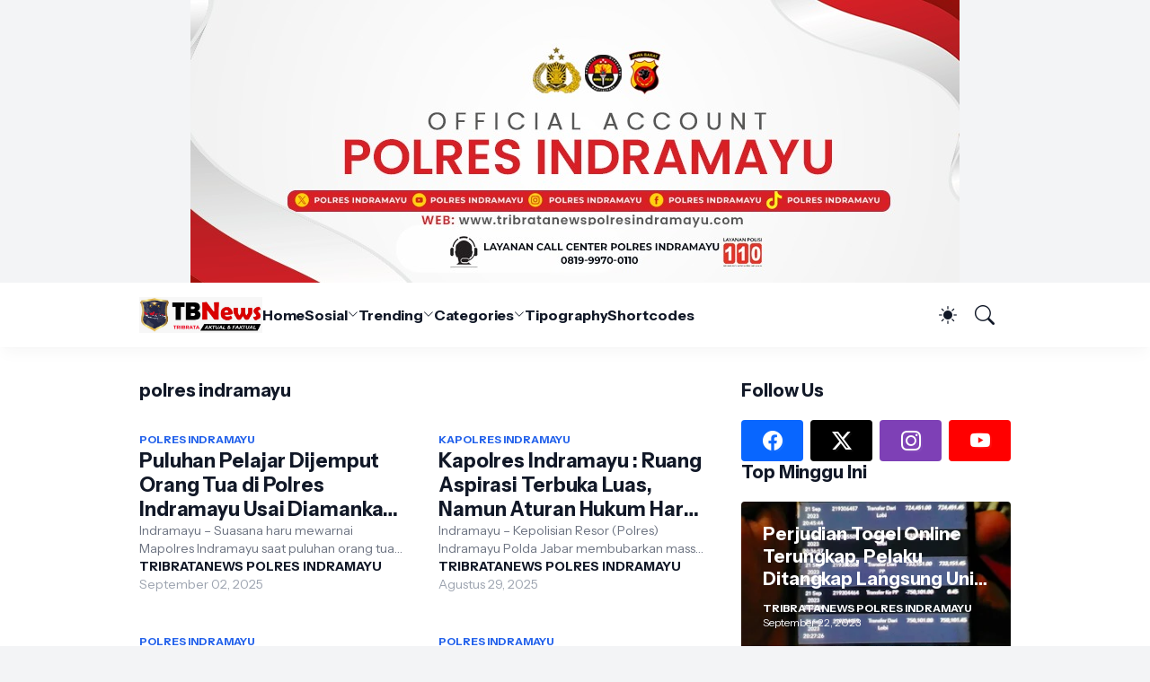

--- FILE ---
content_type: text/html; charset=UTF-8
request_url: https://www.tribratanewspolresindramayu.com/search/label/polres%20indramayu?&max-results=20
body_size: 45688
content:
<!DOCTYPE html>
<html class='ltr' dir='ltr' lang='id' native-cookie='true' xmlns='http://www.w3.org/1999/xhtml' xmlns:b='http://www.google.com/2005/gml/b' xmlns:data='http://www.google.com/2005/gml/data' xmlns:expr='http://www.google.com/2005/gml/expr'>
<head>
<meta content='blogger' name='generator'/>
<meta content='text/html; charset=UTF-8' http-equiv='Content-Type'/>
<meta content='width=device-width, initial-scale=1, minimum-scale=1, user-scalable=yes' name='viewport'/>
<!-- DNS Prefetch -->
<link href='//fonts.googleapis.com' rel='preconnect'/>
<link crossorigin='' href='//fonts.gstatic.com' rel='preconnect'/>
<link href='//cdnjs.cloudflare.com' rel='preconnect'/>
<link href='//blogger.googleusercontent.com' rel='dns-prefetch'/>
<link href='//1.bp.blogspot.com' rel='dns-prefetch'/>
<link href='//2.bp.blogspot.com' rel='dns-prefetch'/>
<link href='//3.bp.blogspot.com' rel='dns-prefetch'/>
<link href='//4.bp.blogspot.com' rel='dns-prefetch'/>
<link href='//www.blogger.com' rel='dns-prefetch'/>
<!-- Site Info -->
<title>Portal Berita Resmi Polres Indramayu</title>
<meta content='Polres Indramayu, Indramayu,' name='description'/>
<link href='https://www.tribratanewspolresindramayu.com/search/label/polres%20indramayu?max-results=20' rel='canonical'/>
<link href='https://www.tribratanewspolresindramayu.com/favicon.ico' rel='icon' type='image/x-icon'/>
<meta content='#111827' name='theme-color'/>
<!-- Open Graph Meta Tags -->
<meta content='id' property='og:locale'/>
<meta content='object' property='og:type'/>
<meta content='Portal Berita Resmi Polres Indramayu' property='og:title'/>
<meta content='Portal Berita Resmi Polres Indramayu' property='og:site_name'/>
<meta content='Polres Indramayu, Indramayu,' property='og:description'/>
<meta content='https://www.tribratanewspolresindramayu.com/search/label/polres%20indramayu?max-results=20' property='og:url'/>
<meta content='https://blogger.googleusercontent.com/img/b/R29vZ2xl/AVvXsEi6NIi1eKilNV3hsRMRzueVFsXGlM8cQlCwNp8EOQGYhiYyiFucfZIrGTBkbytHHpf22f4Jqc1xizyitszReMT7MrlVlUTUvAZS5UnQg6zhuyz84NaxGwSHVSmF0G8H0IMPVn1DVud269p25dXSJCeLaT42qbXzEob6r2CPOM3tG-bvlUxie180lu8lRYpL/w1600/WhatsApp%20Image%202025-09-02%20at%2023.01.10.jpeg' property='og:image'/>
<!-- Twitter Meta Tags -->
<meta content='summary_large_image' name='twitter:card'/>
<!-- Feed Links -->
<link rel="alternate" type="application/atom+xml" title="Portal Berita Resmi Polres Indramayu - Atom" href="https://www.tribratanewspolresindramayu.com/feeds/posts/default" />
<link rel="alternate" type="application/rss+xml" title="Portal Berita Resmi Polres Indramayu - RSS" href="https://www.tribratanewspolresindramayu.com/feeds/posts/default?alt=rss" />
<link rel="service.post" type="application/atom+xml" title="Portal Berita Resmi Polres Indramayu - Atom" href="https://www.blogger.com/feeds/5248017636013080402/posts/default" />
<!-- Google Fonts -->
<link href='https://fonts.googleapis.com/css2?family=Instrument Sans:ital,wght@0,400;0,500;0,600;0,700;1,400;1,500;1,600;1,700&display=swap' rel='stylesheet'/>
<!-- Bootstrap Icons -->
<link href='https://cdnjs.cloudflare.com/ajax/libs/bootstrap-icons/1.11.3/font/bootstrap-icons.min.css' rel='stylesheet'/>
<!-- Site Styles -->
<style id='page-skin-1' type='text/css'><!--
/*
-----------------------------------------------
Blogger Template Style
Name:         HyperMag
Version:      1.3.0 - Premium
Author:       Pro Blogger Templates
Author Url:   https://probloggertemplates.com/
Paid By:      https://mrjaz.com
-----------------------------------------------*/
/*-- CSS Variables --*/
:root{
--body-font:Instrument Sans, sans-serif;
--menu-font:Instrument Sans, sans-serif;
--title-font:Instrument Sans, sans-serif;
--text-font:Instrument Sans, sans-serif;
--icon-font:"bootstrap-icons", bootstrap-icons;
--body-bg-color:#f3f4f6;
--body-bg:#f3f4f6 none repeat fixed top left;
--outer-bg:#ffffff;
--accent-color:#2563eb;
--accent-color-lite:#2563eb80;
--white-color:#ffffff;
--title-color:#111827;
--title-hover-color:#2563eb;
--text-color:#4b5563;
--summary-color:#6b7280;
--meta-color:#9ca3af;
--header-bg:#ffffff;
--header-color:#111827;
--header-hover-color:#2563eb;
--submenu-bg:#111827;
--submenu-color:#f9fafb;
--submenu-hover-color:#2563eb;
--submenu-gray-bg:#f9fafb0d;
--footer-bg:#111827;
--footer-color:#f9fafb;
--footer-hover-color:#2563eb;
--footer-text-color:#d1d5db;
--footer-gray-bg:#f9fafb0d;
--footerbar-bg:#020617;
--footerbar-color:#f9fafb;
--footerbar-hover-color:#2563eb;
--btn-bg:var(--accent-color);
--btn-color:var(--white-color);
--modal-bg:#ffffff;
--header:4.5rem;
--logo:2.5rem;
--container:60.625rem;
--sidebar:18.75rem;
--gap:2.25rem;
--aspect-ratio: 16/11;
--title-weight:700;
--letter-spacing:-0.005em;
--line-clamp:3;
--gray-bg:#f3f4f6;
--border-color:#f3f4f6;
--rgba: #111827;
--rgba-05: #11182705;
--rgba-08: #11182708;
--rgba-0d: #1118270d;
--rgba-e6: #111827e6;
--rgba-1a: #1118271a;
--rgba-33: #11182733;
--rgba-99: #11182799;
--shadow:0 1px 2px var(--rgba-05),0 10px 15px -3px var(--rgba-08);
--radius:0.25rem;
}
html.is-dark{
--body-bg-color:#374151;
--outer-bg:#1f2937;
--accent-color:#2563eb;
--accent-color-lite:#2563eb80;
--title-color:#f9fafb;
--title-hover-color:#2563eb;
--text-color:#d1d5db;
--summary-color:#d1d5db;
--meta-color:#9ca3af;
--header-bg:#111827;
--header-color:#f9fafb;
--header-hover-color:#2563eb;
--submenu-bg:#030712;
--submenu-color:#f9fafb;
--submenu-hover-color:#2563eb;
--submenu-gray-bg:rgba(255,255,255,.03);
--footer-bg:#111827;
--footer-color:#f9fafb;
--footer-hover-color:#2563eb;
--footer-text-color:#d1d5db;
--footer-gray-bg:rgba(255,255,255,.03);
--footerbar-bg:#030712;
--footerbar-color:#f9fafb;
--footerbar-hover-color:#2563eb;
--modal-bg:#374151;
--gray-bg:rgba(255,255,255,.03);
--border-color:rgba(255,255,255,.03);
--rgba: #111827;
--rgba-05: #11182705;
--rgba-08: #11182708;
--rgba-0d: #1118270d;
--rgba-e6: #111827e6;
--rgba-1a: #1118271a;
--rgba-33: #11182733;
--rgba-99: #11182799;
--shadow:0 1px 2px var(--rgba-0d),0 10px 15px -3px var(--rgba-33);
}
html.rtl{
--body-font:Cairo, sans-serif;
--menu-font:Cairo, sans-serif;
--title-font:Cairo, sans-serif;
--text-font:Cairo, sans-serif;
}
/*-- Reset CSS --*/
html,body,a,abbr,acronym,address,applet,b,big,blockquote,caption,center,cite,code,dd,del,dfn,div,dl,dt,em,fieldset,font,form,input,button,h1,h2,h3,h4,i,iframe,img,ins,kbd,label,legend,li,object,p,pre,q,s,samp,small,span,strike,strong,sub,sup,table,tbody,td,tfoot,th,thead,tr,tt,u,ul,var{padding:0;margin:0;border:0;vertical-align:baseline;background:0 0;text-decoration:none}dl,ul{list-style-position:inside;list-style:none}ul li{list-style:none}caption{text-align:center}img{width:auto;max-width:100%;height:auto;border:none}a,a:visited{text-decoration:none}.clearfix{clear:both}.section,.widget,.widget ul{margin:0;padding:0}abbr{text-decoration:none}.separator a{text-decoration:none!important;clear:none!important;float:none!important;margin-left:0!important;margin-right:0!important}#Navbar1,#navbar-iframe,.widget-item-control,a.quickedit,.home-link,.feed-links{display:none!important}.center{display:table;margin:0 auto;position:relative}.widget > h2,.widget > h3{display:none}.widget iframe{max-width:100%}button,input,select,textarea{background:transparent;font-family:var(--body-font);font-weight:normal;-webkit-appearance:none;-moz-appearance:none;appearance:none;outline:none;border:0;border-radius:0}button{cursor:pointer}input[type="search"]::-webkit-search-cancel-button{-webkit-appearance:none}.rtl{direction:rtl}iframe[src*="youtube.com"]{width:100%;height:auto;aspect-ratio:16/9}
/*-- Main CSS --*/
*{box-sizing:border-box}
*:after,*:before{display:inline-block;font-family:var(--icon-font);font-weight:400;font-style:normal;box-sizing:border-box}
html{font-size:100%;word-break:break-word;word-wrap:break-word;text-rendering:optimizeLegibility;-webkit-font-smoothing:antialiased;-webkit-text-size-adjust:100%}
body{background:var(--body-bg);background-color:var(--body-bg-color);font-family:var(--body-font);font-size:0.875rem;color:var(--text-color);font-weight:400;font-style:normal;line-height:1.25rem}
h1,h2,h3,h4{font-family:var(--title-font);font-weight:var(--title-weight)}
a{color:var(--accent-color)}
svg{display:inline-block;width:1em;height:1em;font-size:1em;line-height:1;overflow:visible}
.site-outer{width:100%;max-width:100%;background:var(--outer-bg);margin:0 auto}
.is-boxed .site-outer{width:calc(var(--container) + (var(--gap) * 2));max-width:100%;box-shadow:var(--shadow)}
.container{width:var(--container);max-width:100%}
.flex-c{display:flex;justify-content:center}
.flex-col{display:flex;flex-direction:column}
.flex-sb{display:flex;justify-content:space-between}
.content-wrap{display:grid;grid-template-columns:minmax(0,1fr) minmax(0,var(--sidebar));grid-template-areas:"main sidebar";gap:var(--gap);padding:var(--gap) 0}
.main-wrap{grid-area:main;display:flex;flex-direction:column;gap:var(--gap)}
.sidebar-wrap{grid-area:sidebar;display:flex;flex-direction:column;gap:var(--gap)}
:not(.rtl) .is-left .content-wrap,.rtl .is-right .content-wrap{grid-template-columns:minmax(0,var(--sidebar)) minmax(0,1fr);grid-template-areas:"sidebar main"}
.no-sidebar .content-wrap{grid-template-columns:minmax(0,1fr);justify-items:center;gap:0}
.no-sidebar .main-wrap{width:42.5rem;max-width:100%}
.no-sidebar .sidebar-wrap{display:none}
.title{color:var(--title-color);line-height:1.27em;letter-spacing:var(--letter-spacing)}
.post{position:relative}
.entry-thumbnail,.entry-avatar,.comments .avatar-image-container{display:block;position:relative;overflow:hidden;background:var(--gray-bg)}
.entry-thumbnail{width:100%;aspect-ratio:var(--aspect-ratio);border-radius:var(--radius)}
.thumbnail,.avatar{display:block;position:relative;width:100%;height:100%;background-size:cover;background-position:center;background-repeat:no-repeat;z-index:1;transform-origin:center;opacity:0;transition:opacity .25s ease}
.thumbnail.pbt-lazy,.avatar.pbt-lazy{opacity:1}
[class*="yt-img"]{display:flex;align-items:center;justify-content:center;position:absolute;right:50%;bottom:50%;width:2.5rem;height:2.5rem;background:rgb(255 255 255 / 10%);-webkit-backdrop-filter:saturate(1.1) blur(1.5rem);backdrop-filter:saturate(1.1) blur(1.5rem);font-size:1.5rem;color:var(--white-color);z-index:2;border-radius:50%;box-shadow:inset 0 0 0 1px rgb(255 255 255 / 3%);transform:translate(50%,50%)}
[class*="yt-img"]:before{content:"\f4f4";padding:0 0 0 1px}
.yt-img\:x1{transform:translate(50%,50%) scale(1.1)}
.yt-img\:x2{transform:translate(50%,50%) scale(.9)}
.yt-img\:x3{transform:translate(50%,50%) scale(.8)}
.yt-img\:x4{transform:translate(50%,50%) scale(.7)}
.entry-thumbnail:hover .thumbnail,.entry-inner:hover .thumbnail{filter:brightness(1.05)}
.entry-header{display:flex;flex-direction:column;gap:0.375rem}
.entry-tag{font-size:0.75rem;color:var(--accent-color);font-weight:700;text-transform:uppercase}
.entry-title{color:var(--title-color);line-height:1.27em;letter-spacing:var(--letter-spacing)}
.entry-title a{display:-webkit-box;-webkit-line-clamp:var(--line-clamp);-webkit-box-orient:vertical;overflow:hidden;color:currentColor}
.entry-title a:hover{color:var(--title-hover-color)}
.entry-excerpt{display:-webkit-box;-webkit-line-clamp:2;-webkit-box-orient:vertical;overflow:hidden}
.entry-meta{display:flex;flex-wrap:wrap;gap:0.375rem;font-size:0.75rem;color:var(--meta-color);line-height:1rem}
.entry-meta > span{display:flex;gap:0.375rem}
.entry-meta .author-name{color:var(--title-color);font-weight:700}
.entry-meta:has(.entry-author) .entry-time:before{content:'\002D';font-family:var(--body-font)}
.excerpt{font-family:var(--text-font);font-size:0.875rem;color:var(--summary-color);line-height:1.25rem}
.card .entry-inner{display:grid;grid-template-areas:"abs";position:relative;width:100%;height:100%;overflow:hidden;border-radius:var(--radius)}
.card .entry-thumbnail{grid-area:abs;width:100%;height:100%;aspect-ratio:unset;border-radius:0}
.card .entry-thumbnail:after{content:"";position:absolute;inset:0;background:linear-gradient(0,var(--rgba-99),var(--rgba-1a));z-index:2}
.card .yt-img{top:1.5rem;right:1.5rem;z-index:3;transform:translate(0)}
.rtl .card .yt-img{left:1.5rem;right:unset}
.card .entry-header{grid-area:abs;display:grid;align-content:end;gap:0.75rem;z-index:4;padding:1.5rem}
.cs .entry-thumbnail{background:var(--rgba-0d)}
.cs .entry-header{text-shadow:0 1px 2px var(--rgba-1a)}
.cs .entry-tag{display:flex;align-items:center;max-width:fit-content;height:1.375rem;background:var(--btn-bg);color:var(--btn-color);font-weight:500;text-shadow:none;padding:1px 0.75rem 0;border-radius:var(--radius)}
.cs .entry-title{display:-webkit-box;-webkit-line-clamp:var(--line-clamp);-webkit-box-orient:vertical;overflow:hidden;color:var(--white-color)}
.cs .entry-title a:hover{color:currentColor}
.cs .entry-meta{color:#f9fafb}
.cs .entry-meta .author-name{color:currentColor}
.btn{position:relative;font-weight:500;line-height:1;border-radius:var(--radius)}
.btn:focus{box-shadow:0 0 0 2px var(--accent-color-lite)}
.loader{display:flex;align-items:center;justify-content:center;position:relative;width:100%;height:100%;font-size:2.25rem;color:var(--accent-color)}
.loader svg{animation:rotate 2s linear infinite}
.loader circle{animation:dash 1.5s ease-in-out infinite}
.error-msg{display:flex;align-items:center;color:var(--meta-color);padding:var(--gap) 0}
.overlay-bg{position:fixed;inset:0;background:var(--rgba-99);-webkit-backdrop-filter:blur(0.125rem);backdrop-filter:blur(0.125rem);z-index:1000;visibility:hidden;opacity:0;transition:all .25s ease}
.show-overlay .search-overlay{visibility:visible;opacity:1}
.social a:before{text-shadow:0.125rem 0.125rem 0 var(--gray-bg)}
.social .blogger a:before{content:"\f1a6"}
.social .twitter a:before,.social .x a:before{content:"\f8db"}
.social .rss a:before{content:"\f521"}
.social .share a:before{content:"\f52d"}
.social .email a:before{content:"\f32c"}
.social .website a:before{content:"\f3ef"}
.social .external-link a:before{content:"\f1c5"}
.color .blogger a{color:#f57c00}
.color .apple a{color:#131313}
.color .amazon a{color:#fe9800}
.color .microsoft a{color:#0067B8}
.color .facebook a,.color .facebook-f a{color:#0866FF}
.color .twitter a,.color .twitter-x a,.color .x a{color:#000}
.color .youtube a{color:#FF0000}
.color .instagram a{color:#7e40b6}
.color .threads a{color:#131313}
.color .pinterest a,.color .pinterest-p a{color:#e60023}
.color .dribbble a{color:#ea4c89}
.color .linkedin a{color:#0a66c2}
.color .twitch a{color:#9147ff}
.color .rss a{color:#ffc200}
.color .skype a{color:#00aff0}
.color .stumbleupon a{color:#eb4823}
.color .vk a{color:#4a76a8}
.color .stack-overflow a{color:#f48024}
.color .github a{color:#24292e}
.color .soundcloud a{color:#ff7400}
.color .behance a{color:#191919}
.color .digg a{color:#0056d9}
.color .delicious a{color:#0076e8}
.color .codepen a{color:#131313}
.color .flipboard a{color:#f52828}
.color .reddit a{color:#ff4500}
.color .whatsapp a{color:#25d366}
.color .messenger a{color:#0866FF}
.color .snapchat a{color:#ffe700}
.color .telegram a{color:#3390ec}
.color .steam a{color:#112c5b}
.color .discord a{color:#7289da}
.color .quora a{color:#b92b27}
.color .tiktok a{color:#fe2c55}
.color .line a{color:#07b53b}
.color .share a{color:var(--meta-color)}
.color .email a{color:#888}
.color .website a,.color .external-link a{color:var(--title-color)}
.is-dark .color .website a,.is-dark .color .external-link a{color:var(--accent-color)}
.color .threads a{color:#000}
.color .mastodon a{color:#6364ff}
.header-ads{background:var(--gray-bg)}
.site-header{position:relative;z-index:100}
.main-header,.header-header{height:var(--header);background:var(--header-bg)}
.header-header{box-shadow:var(--shadow)}
.header-inner.is-fixed{position:fixed;top:calc(0% - (var(--header) * 2));left:0;width:100%;backface-visibility:hidden;visibility:hidden;opacity:0;transform:translateY(0);transition:all .35s ease-in-out}
.header-inner.is-fixed.show{visibility:visible;opacity:1;transform:translateY(calc(var(--header) * 2))}
.is-boxed .header-header{float:none;width:calc(var(--container) + (var(--gap) * 2));max-width:100%;margin:0 auto}
.header-items{display:flex;align-items:center;justify-content:space-between;gap:2rem}
.flex-left{display:flex;align-items:center;gap:2rem}
.menu-toggle{display:none;align-items:center;height:2.5rem;font-size:1.375rem;color:var(--header-color);padding:0 1.25rem}
.menu-toggle:after{content:"\f3fc"}
.menu-toggle:hover{color:var(--header-hover-color)}
.main-logo{display:flex;align-items:center;flex-shrink:0;height:var(--header);overflow:hidden}
.main-logo img{display:block;max-height:var(--logo)}
.main-logo .title{max-width:100%;font-family:var(--title-font);font-size:1.25rem;color:var(--header-color);line-height:var(--logo);font-weight:var(--title-weight);overflow:hidden;white-space:nowrap;text-overflow:ellipsis}
.main-logo .title a{color:var(--header-color)}
.main-logo .title a:hover{color:var(--header-hover-color)}
.main-logo #h1-off{display:none;visibility:hidden}
#main-menu .widget{display:none}
#main-menu .widget.is-ready{display:block}
.main-nav{display:flex;height:var(--header);gap:1.75rem}
.main-nav > li{position:relative;display:flex;flex-shrink:0}
.main-nav > li > a{display:flex;align-items:center;gap:0.25rem;font-family:var(--menu-font);font-size:1rem;color:var(--header-color);font-weight:700;letter-spacing:var(--letter-spacing);white-space:nowrap}
.main-nav > li > a > i[code]{line-height:1}
.main-nav > li > a > i[code]:before{content:attr(code)}
.main-nav .has-sub > a:after{content:"\f282";font-size:0.75rem;line-height:1;margin-top:-0.125rem}
.rtl .main-nav .has-sub > a:after{margin:-0.25rem 0.25rem 0 0}
.main-nav > li:hover > a{color:var(--header-hover-color)}
.main-nav .ul{position:absolute;top:100%;left:0;width:12rem;background:var(--submenu-bg);padding:0.5rem 0;box-shadow:var(--shadow);backface-visibility:hidden;pointer-events:none;visibility:hidden;opacity:0;transition:all .25s ease}
.rtl .main-nav .ul{left:auto;right:0}
.main-nav .sub.sm-1{left:-1rem}
.rtl .main-nav .sub.sm-1{right:-1rem}
.main-nav .sub.sm-2{top:-0.5rem;left:100%}
.rtl .main-nav .sub.sm-2{left:unset;right:100%}
.main-nav .sub li{position:relative}
.main-nav .sub li a{display:flex;align-items:center;justify-content:space-between;font-size:0.875rem;color:var(--submenu-color);font-weight:500;padding:0.5rem 1rem}
.main-nav .sub li:hover > a{color:var(--submenu-hover-color)}
.main-nav .sub .has-sub > a:after{content:"\f285";margin:0}
.rtl .main-nav .sub .has-sub > a:after{content:"\f284"}
.main-nav li:hover > .ul{backface-visibility:inherit;pointer-events:auto;visibility:visible;opacity:1}
.main-nav .has-mega{position:static}
.main-nav .mega{width:100%;padding:2rem 0}
.is-boxed .main-nav .mega{left:calc((100% - (var(--container) + 4.5rem)) / 2);width:calc(var(--container) + 4.5rem);max-width:100%}
.rtl .is-boxed .main-nav .mega{left:auto;right:calc((100% - (var(--container) + 4.5rem)) / 2)}
.mega{--vw:var(--container);--sep:4;--gap:1.5rem;--ih:calc(var(--vw) / 8.07220);--title-color:var(--submenu-color);--title-hover-color:var(--submenu-hover-color);--gray-bg:var(--submenu-gray-bg)}
.mega-tabs{display:flex;flex-direction:column;gap:var(--gap)}
.mega-tabs .nav{display:flex;gap:1rem}
.mega-tabs .nav a{display:flex;align-items:center;height:1.75rem;background:var(--gray-bg);font-size:0.875rem;color:var(--title-color);font-weight:500;padding:0 0.75rem;border-radius:var(--radius)}
.mega-tabs .nav a.active{background:var(--btn-bg);color:var(--btn-color)}
.mega-tabs [data-tab]{display:none}
.mega-tabs .active[data-tab]{display:block}
.mega .mega-items{display:grid;grid-template-columns:repeat(5,minmax(0,1fr));align-items:start;gap:var(--gap)}
.mega .post{display:grid;gap:0.75rem}
.has-mega:not(:hover) .mega .post{opacity:1;-webkit-animation:none;animation:none}
.mega .entry-thumbnail{height:var(--ih);aspect-ratio:unset}
.mega .thumbnail{width:calc((var(--vw) - (var(--gap) * var(--sep))) / 5);min-width:100%;height:var(--ih)}
.mega .entry-title{font-size:1rem}
.mega .error-msg{justify-content:center;height:10rem;padding:0}
.mega .loader{height:10rem}
.slide-menu{display:none;flex-direction:column;justify-content:flex-start;position:fixed;width:18.75rem;max-width:100%;height:100%;top:0;left:0;bottom:0;background:var(--outer-bg);overflow:hidden;z-index:1010;left:0;transform:translateX(-100%);visibility:hidden;box-shadow:0 0 15px var(--rgba-0d);transition:all .25s ease}
.rtl .slide-menu{left:unset;right:0;transform:translateX(100%)}
.menu-on .slide-menu,.rtl .menu-on .slide-menu{transform:translateX(0);visibility:visible}
.slide-menu-header{display:flex;align-items:center;justify-content:space-between;height:var(--header);background:var(--header-bg);box-shadow:var(--shadow)}
.mobile-logo{display:flex;flex:1;width:100%;overflow:hidden;padding:0 0 0 1.25rem}
.rtl .mobile-logo{padding:0 1.25rem 0 0}
.mobile-logo .homepage{max-width:100%;font-size:1.25rem;color:var(--header-color);line-height:var(--logo);font-weight:700;overflow:hidden;white-space:nowrap;text-overflow:ellipsis}
.mobile-logo .homepage:hover{color:var(--header-hover-color)}
.mobile-logo .logo-img img{display:block;width:auto;max-width:100%;height:auto;max-height:var(--logo)}
.hide-mobile-menu{display:flex;align-items:center;height:100%;color:var(--header-color);font-size:1.375rem;z-index:20;padding:0 1.25rem}
.hide-mobile-menu:before{content:"\f659"}
.hide-mobile-menu:hover{color:var(--header-hover-color)}
.slide-menu-flex{display:flex;height:calc(100% - var(--header));flex-direction:column;justify-content:space-between;overflow:hidden;overflow-y:auto;-webkit-overflow-scrolling:touch}
.mobile-menu{padding:1.25rem}
.mobile-menu ul li a{display:block;font-size:1.125rem;color:var(--title-color);font-weight:400;padding:0.75rem 0}
.mobile-menu > ul > li > a{font-family:var(--menu-font);font-weight:700;letter-spacing:var(--letter-spacing)}
.mobile-menu > ul > li > a > i{margin:0 0.25rem 0 0}
.rtl .mobile-menu > ul > li > a > i{margin:0 0 0 0.25rem}
.mobile-menu .sub{display:none;overflow:hidden;padding:0 0 0 1rem}
.rtl .mobile-menu .sub{padding:0 1rem 0 0}
.mobile-menu .has-sub li a{font-size:1rem;opacity:.75}
.mobile-menu .has-sub > a{display:flex;justify-content:space-between}
.mobile-menu .has-sub > a:has(i, svg, symbol){display:grid;grid-template-columns:auto minmax(0,1fr) auto}
.mobile-menu .has-sub > a:after{content:"\f282";font-size:1.25rem}
.mobile-menu .has-sub.expanded > a:after{content:"\f286"}
.mobile-menu ul li a:hover{color:var(--title-hover-color)}
.mm-footer{gap:1rem;padding:1.25rem}
.mm-footer ul{display:flex;flex-wrap:wrap;gap:0.5rem 1rem}
.mm-footer .social a{font-size:1rem}
.mm-footer .social a:hover{opacity:.9}
.mm-footer .links a{font-size:0.875rem;color:var(--title-color)}
.mm-footer .links a:hover{color:var(--title-hover-color)}
.flex-right{display:flex;gap:0.25rem;background:var(--header-bg);z-index:1}
.flex-right button{display:flex;align-items:center;justify-content:end;width:2.5rem;height:2.5rem;font-size:1.375rem;color:var(--header-color)}
.flex-right button:hover{color:var(--header-hover-color)}
.flex-right .darkmode-toggle{transform-origin:center}
.darkmode-toggle:before{content:"\f5a1";font-size:1.25rem}
.is-dark .darkmode-toggle:before{content:"\f495";font-size:1.125rem}
.darkmode-toggle.dark-on{animation:darkOn .5s ease}
.darkmode-toggle.dark-off{animation:darkOff .5s ease}
.flex-right .search-toggle:before{content:"\f52a"}
.main-search{display:flex;flex-direction:column;position:fixed;top:1.5rem;left:50%;width:30rem;max-width:calc(100% - 3rem);max-height:calc(100% - 3rem);background:var(--modal-bg);overflow:hidden;z-index:1010;border-radius:var(--radius);box-shadow:var(--shadow);visibility:hidden;opacity:0;transform:translate3d(-50%,50%,0);transition:all .25s ease}
.search-on .main-search{backface-visibility:inherit;visibility:visible;opacity:1;transform:translate3d(-50%,0,0)}
.main-search .form{display:flex;gap:1rem;flex-shrink:0;width:100%;height:4rem;padding:0 1.5rem}
.main-search .input{flex:1;width:100%;font-size:1rem;color:var(--title-color);font-weight:400}
.main-search .input::placeholder{color:var(--meta-color)}
.main-search .label{display:flex;align-items:center;font-size:1.125rem;color:var(--meta-color)}
.main-search .label:before{content:"\f52a"}
.main-search .loader{display:none;font-size:inherit;color:currentColor;padding:0 0 0.125rem}
.main-search .loader circle{stroke-width:4.0}
.main-search.loading .label:before{display:none}
.main-search.loading .loader{display:flex}
.main-search .close{align-self:center;font-size:0.75rem;color:var(--meta-color);font-weight:500;padding:0.125rem 0.5rem;border:1px solid var(--border-color);border-radius:var(--radius)}
.main-search .close:hover{color:var(--accent-color)}
.search-content{display:none;flex-direction:column;justify-content:space-between;height:calc(100% - 4rem);overflow:hidden;padding:1.5rem;border-top:1px solid var(--border-color)}
.search-content.visible{display:flex}
.search-results{flex:1;overflow:hidden}
.search-results.scroll{overflow-y:auto;-webkit-overflow-scrolling:touch}
.search-results::-webkit-scrollbar{background:transparent;height:0.5rem;width:0.5rem}
.search-results::-webkit-scrollbar-track{background:var(--gray-bg);border-radius:0.5rem}
.search-results::-webkit-scrollbar-thumb{background:var(--border-color);border-radius:0.5rem}
.search-results::-webkit-scrollbar-thumb:hover{background:var(--accent-color)}
.search-items{display:flex;flex-direction:column;gap:1.5rem}
.search-items .post{display:grid;grid-template-columns:minmax(0,6.5rem) minmax(0,1fr);gap:1rem}
.search-items .entry-header{align-self:center}
.search-items .entry-title{font-size:1rem}
.search-items .entry-title a{-webkit-line-clamp:2}
.main-search .view-all{flex-shrink:0;padding:1.5rem 0 0}
.main-search .view-all .btn{display:flex;align-items:center;justify-content:center;gap:0.5rem;height:2.5rem;background:var(--btn-bg);font-size:1rem;color:var(--btn-color);padding:0 1.5rem}
.main-search .view-all .btn:after{content:"\f138"}
.rtl .main-search .view-all .btn:after{content:"\f12f"}
.main-search .view-all:hover{opacity:.9}
.search-content .error-msg{justify-content:center;padding:1.5rem 0}
.search-on .overlay-bg{cursor:url("data:image/svg+xml,%3Csvg xmlns='http://www.w3.org/2000/svg' width='24' height='24' fill='%23ffffff' viewBox='0 0 16 16'%3E%3Cpath d='M2.146 2.854a.5.5 0 1 1 .708-.708L8 7.293l5.146-5.147a.5.5 0 0 1 .708.708L8.707 8l5.147 5.146a.5.5 0 0 1-.708.708L8 8.707l-5.146 5.147a.5.5 0 0 1-.708-.708L7.293 8 2.146 2.854Z'/%3E%3C/svg%3E"),auto;visibility:visible;opacity:1}
.featured{--height:27rem}
.featured .widget{display:none;position:relative;background:var(--rgba);overflow:hidden}
.featured .widget.getPosts,.featured .widget.PopularPosts{display:block}
.featured .widget-content{position:relative;height:var(--height);z-index:2}
.featured .loader{height:var(--height)}
.featured .error-msg{justify-content:center;height:var(--height);padding:0}
.featured-items{display:grid;grid-template-rows:minmax(0,1fr) minmax(0,auto);align-items:center;height:var(--height)}
.featured-items .first{position:static}
.featured-items .first .entry-thumbnail{position:absolute;inset:0;aspect-ratio:unset;z-index:0;border-radius:0}
.featured-items .first .entry-thumbnail:after{content:'';position:absolute;inset:0;background:linear-gradient(0,var(--rgba-99),var(--rgba-1a));z-index:2}
.featured-items .first .entry-header{position:relative;gap:1rem;max-width:65%;z-index:3}
.featured-items .first .entry-title{font-size:2rem}
.featured-items .first .entry-meta{font-size:0.875rem;line-height:1.25rem}
.featured-items .grid{display:grid;grid-template-columns:repeat(3,minmax(0,1fr));align-items:start;gap:1.5rem;position:relative;background:rgb(255 255 255 / 10%);-webkit-backdrop-filter:saturate(1.1) blur(1.5rem);backdrop-filter:saturate(1.1) blur(1.5rem);z-index:4;padding:1.5rem;border-radius:var(--radius) var(--radius) 0 0;box-shadow:inset 0 1px 0 0 rgb(255 255 255 / 3%),inset 1px 0 0 0 rgb(255 255 255 / 3%),inset -1px 0 0 rgb(255 255 255 / 3%)}
.featured-items .grid .post{display:grid;grid-template-columns:minmax(0,6.5rem) minmax(0,1fr);gap:1rem}
.featured-items .grid .entry-header{align-self:center}
.featured-items .grid .entry-title{font-size:1rem}
.featured-items .grid .entry-title a:hover{opacity:.9}
.featured-ads{background:var(--gray-bg)}
.featured-ads .widget{padding:var(--gap) 0}
.widget-title{display:flex;justify-content:space-between;gap:1rem;position:relative;margin:0 0 1.25rem}
.widget-title .title{font-size:1.25rem}
.widget-title .title-link{display:flex;align-items:center;gap:0.25rem;font-size:0.875rem;color:var(--accent-color);font-weight:500}
.widget-title .title-link:after{content:"\f138";font-size:1rem}
.rtl .widget-title .title-link:after{content:"\f12f"}
.widget-title .title-link:hover{opacity:.9}
.content-section{display:flex;flex-direction:column;gap:var(--gap)}
.content-section .widget{display:none;position:relative}
.content-section .widget.getPosts,.content-section .widget.is-ad{display:block}
.content-section .widget-content{position:relative}
.content-section .loader{height:12rem}
.grid-items{display:grid;grid-template-columns:repeat(2,minmax(0,1fr));align-items:start;gap:2rem}
.grid-items .post{display:grid;gap:0.75rem}
.grid-items .entry-header{gap:0.5rem}
.grid-items .entry-title{font-size:1.375rem}
.grid-items .entry-meta{font-size:0.875rem;line-height:1.25rem}
.list-items{display:flex;flex-direction:column;gap:2rem}
.list-items .post{display:grid;grid-template-columns:minmax(0,18rem) minmax(0,1fr);gap:1.5rem}
.list-items .entry-header{align-self:center;gap:0.5rem}
.list-items .entry-title{font-size:1.375rem}
.list-items .entry-meta{font-size:0.875rem;line-height:1.25rem}
.block1-items{display:grid;grid-template-columns:repeat(2,minmax(0,1fr));align-items:start;gap:2rem}
.block1-items .first{display:grid;gap:0.75rem}
.block1-items .first .entry-header{gap:0.5rem}
.block1-items .first .entry-title{font-size:1.375rem}
.block1-items .first .entry-meta{font-size:0.875rem;line-height:1.25rem}
.block1-list{display:flex;flex-direction:column;gap:1.5rem}
.block1-list .post{display:grid;grid-template-columns:minmax(0,6.5rem) minmax(0,1fr);gap:1rem}
.block1-list .entry-header{align-self:center}
.block1-list .entry-title{font-size:1rem}
.block2-items{display:grid;gap:2rem}
.block2-items .card{aspect-ratio:16/9}
.block2-items .card .entry-title{font-size:1.875rem}
.block2-items .card .entry-meta{font-size:0.875rem;line-height:1.25rem}
.block2-grid{display:grid;grid-template-columns:repeat(2,minmax(0,1fr));align-items:start;gap:2rem}
.block2-grid .post{display:grid;gap:0.75rem}
.block2-grid .entry-header{gap:0.5rem}
.block2-grid .entry-title{font-size:1.375rem}
.block2-grid .entry-meta{font-size:0.875rem;line-height:1.25rem}
.story-items .card{--line-clamp:6}
.story-items{display:grid;grid-template-columns:repeat(3,minmax(0,1fr));gap:1.5rem}
.story-items .post{aspect-ratio:11/16}
.story-items .entry-title{font-size:1.125rem}
.type-video{--title-color:#f9fafb;--summary-color:#d1d5db;--meta-color:#d1d5db}
.type-video{background:var(--rgba);background-repeat:no-repeat;background-size:cover;background-position:center;overflow:hidden;padding:1.5rem;border-radius:var(--radius)}
.type-video:before{content:"";position:absolute;inset:0;background:var(--rgba-99);-webkit-backdrop-filter:saturate(1.1) blur(1.5rem);backdrop-filter:saturate(1.1) blur(1.5rem);z-index:0}
.video-items{display:grid;grid-template-columns:repeat(2,minmax(0,1fr));align-items:start;gap:2rem}
.video-items .first{display:grid;gap:0.75rem}
.video-items .entry-thumbnail{background:var(--rgba-0d)}
.video-items .first .entry-header{gap:0.5rem}
.video-items .first .entry-title{font-size:1.375rem}
.video-items .first .entry-meta{font-size:0.875rem;line-height:1.25rem}
.video-grid{display:grid;grid-template-columns:repeat(2,minmax(0,1fr));align-items:start;gap:1.5rem}
.video-grid .post{display:grid;gap:0.75rem}
.video-grid .entry-title{font-size:1rem}
.query-error{font-size:0.875rem;color:var(--meta-color);text-align:center;margin:3rem 0}
.blog-posts .post.ad-type{display:block}
.blog-post{display:flex;flex-direction:column;gap:var(--gap)}
.post-header{gap:1rem}
#breadcrumb{display:flex;align-items:center;gap:0.125rem;font-size:0.875rem;color:var(--accent-color);font-weight:500}
#breadcrumb a{color:currentColor}
#breadcrumb a:hover{opacity:.9}
#breadcrumb .sep:after{content:"\f285";font-size:0.75rem}
.rtl #breadcrumb .sep:after{content:"\f284"}
.post-header .entry-title{font-size:2.375rem;color:var(--title-color)}
.post-meta{align-items:center;gap:1rem;margin:0.125rem 0 0}
.post-meta .align-left{display:grid;grid-template-columns:minmax(0,auto) minmax(0,1fr);align-items:center;gap:0.75rem}
.post-meta .entry-meta{flex-direction:column;gap:0.125rem;font-size:.875rem;line-height:1.25rem}
.post-meta .entry-avatar{width:2.5rem;height:2.5rem;border-radius:50%}
.post-meta .avatar{z-index:2;border-radius:50%}
.post-meta .entry-time:before{display:none}
.share-toggle{display:flex;align-items:center;justify-content:flex-end;width:2.5rem;height:2.5rem;font-size:1.5rem;color:var(--title-color)}
.share-toggle:before{content:"\f1c6"}
.share-toggle:hover{color:var(--title-hover-color)}
.entry-content{padding:1.5rem 0 0}
.post-body{position:relative;font-family:var(--text-font);font-size:1rem;color:var(--text-color);line-height:1.5em}
.post-body p{margin-bottom:1.5rem}
.post-body h1,.post-body h2,.post-body h3,.post-body h4{font-size:1.125rem;color:var(--title-color);line-height:1.35em;margin:0 0 1rem}
.post-body h1{font-size:2.25rem}
.post-body h2{font-size:1.875rem}
.post-body h3{font-size:1.5rem}
.post-body img{height:auto!important;border-radius:var(--radius)}
blockquote{position:relative;background:var(--gray-bg);color:var(--title-color);font-style:normal;padding:1.5rem;margin:0 0 1.5rem;border-radius:var(--radius)}
blockquote:before{position:absolute;top:0.75rem;left:0.75rem;content:"\f6b0";font-size:3rem;color:var(--title-color);font-style:normal;line-height:1;opacity:.05}
.rtl blockquote:before{left:unset;right:0.75rem}
.post-body ul,.post-body ol{padding:0 0 0 1.5rem;margin:0}
.rtl .post-body ul,.rtl .post-body ol{padding:0 1.5rem 0 0}
.post-body ul ul,.post-body ul ol,.post-body ol ol,.post-body ol ul,.post-body li + li{margin:0.75rem 0 0}
.post-body ul li,.post-body ol li{list-style:none}
.post-body ul li:before{content:"\f287";font-size:0.375rem;line-height:1rem;vertical-align:middle;margin:0 0.375rem 0 0}
.post-body ul li ul li:before{content:"\f28a"}
.rtl .post-body ul li:before{margin:0 0 0 0.375rem}
.post-body ol{counter-reset:pbt}
.post-body ol > li{counter-increment:pbt;list-style:none}
.post-body ol > li:before{content:counters(pbt,".")".";font-family:inherit;font-size:1em;margin:0 0.375em 0 0}
.rtl .post-body ol > li:before{margin:0 0 0 0.375em}
.post-body u{text-decoration:underline}
.post-body strike{text-decoration:line-through}
.post-body sup{vertical-align:super}
.post-body a{color:var(--accent-color)}
.post-body a:hover{text-decoration:underline}
.post-body .button{display:inline-block;height:2.5rem;background:var(--btn-bg);font-family:var(--body-font);font-size:1rem;color:var(--btn-color);line-height:2.5rem;text-decoration:none!important;cursor:pointer;padding:0 1.5rem;margin:0 0.5rem 0.5rem 0}
.rtl .post-body .button{margin:0 0 0.5rem 0.5rem}
.post-body .button.x2{height:3rem;font-size:1rem;line-height:3rem}
.post-body .button.is-c,.rtl.post-body .button.is-c{margin:0 0.25rem 0.5rem}
.post-body .button[disabled]{opacity:.5}
.post-body .button:not([disabled]):hover{opacity:.9}
.post-body .button.color{color:var(--white-color)}
.post-body .button.color:focus{box-shadow:0 0 0 2px var(--border-color)}
.post-body .button.x2 span{display:inline-block;background:rgb(255 255 255 / 5%);font-size:0.875rem;line-height:1;padding:0.25rem 0.5rem;margin:0 0 0 1.5rem;border-radius:var(--radius)}
.rtl .post-body .button.x2 span{margin:0 1.5rem 0 0}
.post-body .button:before{font-style:normal;vertical-align:middle;line-height:1;margin:0 0.5rem 0 0}
.rtl .post-body .button:before{margin:0 0 0 0.5rem}
.post-body .btn.x2:before{font-size:1.25rem}
.post-body .btn.preview:before{content:"\f33e"}
.post-body .btn.download:before{content:"\f294"}
.post-body .btn.link:before{content:"\f470"}
.post-body .btn.cart:before{content:"\f23d"}
.post-body .btn.info:before{content:"\f430"}
.post-body .btn.share:before{content:"\f52d"}
.post-body .btn.contact:before{content:"\f32c"}
.post-body .btn.phone:before{content:"\f5b4"}
.post-body .btn.gift:before{content:"\f3eb"}
.post-body .btn.whatsapp:before{content:"\f618"}
.post-body .btn.paypal:before{content:"\f662"}
.post-body .btn.telegram:before{content:"\f5b3"}
.post-body .btn.continue:before{content:"\f138"}
.rtl .post-body .btn.continue:before{content:"\f12f"}
.alert-message{display:block;position:relative;background:#22c55e15;color:#22c55e;overflow:hidden;padding:1.5rem;border-radius:var(--radius)}
.alert-message.alert-info{background:#3b82f615;color:#3b82f6}
.alert-message.alert-warning{background:#eab30815;color:#eab308}
.alert-message.alert-error{background:#ef444415;color:#ef4444}
.alert-message:before{content:'\f26a';font-size:1rem;vertical-align:middle;margin:0 0.5rem 0 0}
.rtl .alert-message:before{margin:0 0 0 0.5rem}
.alert-message.alert-info:before{content:'\f430'}
.alert-message.alert-warning:before{content:'\f33a'}
.alert-message.alert-error:before{content:'\f622'}
.alert-message a:not(.btn){color:currentColor;text-decoration:underline}
.alert-message a:not(.btn):hover{opacity:.9}
.post-body table{width:100%;overflow-x:auto;text-align:left;border-collapse:collapse;border:1px solid var(--border-color)}
.rtl .post-body table{text-align:right}
.post-body table td,.post-body table th{padding:0.5rem 1rem;border:1px solid var(--border-color)}
.post-body table thead th{color:var(--title-color)}
table.tr-caption-container,table.tr-caption-container td,table.tr-caption-container th{line-height:1rem;padding:0;border:0}
table.tr-caption-container td.tr-caption{font-size:0.75rem;padding:0.25rem 0 0 0}
.pbt-toc-wrap{display:flex;width:100%;margin:0}
.pbt-toc-inner{display:flex;flex-direction:column;position:relative;max-width:100%;background:var(--gray-bg);overflow:hidden;font-size:1rem;color:var(--title-color);line-height:1.5rem;border-radius:var(--radius)}
.pbt-toc-title{display:flex;align-items:center;justify-content:space-between;gap:1.5rem;position:relative;height:3rem;font-size:1.25rem;color:var(--title-color);padding:0 1.5rem}
.pbt-toc-title-text{display:flex;align-items:center;gap:0.5rem;font-family:var(--title-font);font-weight:var(--title-weight)}
.pbt-toc-title-text:before{content:"\f475";font-size:1.25rem}
.rtl .pbt-toc-title-text:before{margin:0 0 0 0.5rem}
.pbt-toc-title:after{content:"\f282";font-size:1.25rem}
.pbt-toc-title.is-expanded:after{content:"\f286"}
#pbt-toc{display:none;padding:1.5rem}
#pbt-toc ol{counter-reset:pbtToc}
#pbt-toc li{counter-increment:pbtToc}
#pbt-toc li:before{content:counters(pbtToc,".")"."}
#pbt-toc[data-count="false"] li:before{display:none}
#pbt-toc li a{color:var(--accent-color)}
#pbt-toc li a:hover{text-decoration:underline}
.post-body .contact-form-widget{display:table;width:100%;font-family:var(--body-font)}
.post-body .contact-form-form{grid-template-columns:repeat(2,minmax(0,1fr))}
.post-body .contact-form-widget .cf-s{font-size:1rem}
.post-body .contact-form-email-message,.post-body .contact-form-button,.post-body .contact-form-form p{grid-column:1/3}
.post-body pre,pre.code-box{display:block;background:var(--gray-bg);font-family:monospace;font-size:0.875rem;color:var(--title-color);white-space:pre-wrap;line-height:1.25rem;padding:1.5rem;border:1px solid var(--border-color);border-radius:var(--radius)}
.post-body .google-auto-placed{margin:1.5rem 0}
.post-card{display:block;position:relative;min-height:5rem;background:var(--gray-bg);font-family:var(--body-font);font-size:0.875rem;font-weight:400;line-height:1.25rem;padding:1.25rem;border-radius:var(--radius)}
.post-card .post{display:grid;grid-template-columns:minmax(0,12rem) minmax(0,1fr);gap:1rem}
.post-card .entry-header{align-self:center;gap:0.5rem}
.post-card .entry-headline{font-size:0.75rem;color:var(--accent-color);font-weight:700;text-transform:uppercase}
.post-card .entry-title{font-size:1.25rem;margin:0}
.post-card .entry-title a{color:var(--title-color);text-decoration:none;-webkit-line-clamp:2}
.post-card .entry-title a:hover{color:var(--title-hover-color)}
.post-card .entry-meta{font-size:0.875rem;line-height:1.25rem}
.post-card .loader{min-height:5rem}
.post-card .error-msg{padding:1.5rem}
.cta-card{display:flex;align-items:center;gap:1rem;overflow:hidden;background:var(--gray-bg);font-family:var(--body-font);font-size:0.875rem;color:var(--title-color);font-weight:400;line-height:1.25rem;padding:1.25rem;border-radius:var(--radius)}
.is-dark .cta-card{background:var(--gray-bg)}
.cta-card .card-header{display:flex;align-items:center;flex:1;gap:1rem}
.cta-card .card-icon{display:flex;align-items:center;justify-content:center;width:4rem;height:4rem;background:var(--outer-bg);font-size:1.5rem;border-radius:var(--radius)}
.cta-card .card-icon i:before{content:attr(data-icon)}
.cta-card .card-info{display:flex;flex:1;flex-direction:column;gap:0.25rem}
.cta-card .card-title{display:-webkit-box;font-family:var(--title-font);font-size:1.25rem;font-weight:var(--title-weight);line-height:1.27em;overflow:hidden;-webkit-line-clamp:1;-webkit-box-orient:vertical}
.cta-card .card-meta{font-size:0.875rem;color:var(--meta-color)}
.cta-card a.card-btn{display:flex;align-items:center;justify-content:center;height:2.5rem;background:var(--btn-bg);font-size:1rem;color:var(--btn-color);text-decoration:none;padding:0 1.5rem}
.cta-card a.card-btn:hover{opacity:.9}
.gd-link{display:flex;flex-direction:column}
.gd-link .gd-countdown{display:none;flex-direction:column;justify-content:center;gap:0.75rem;background:var(--gray-bg);min-width:fit-content;font-family:var(--body-font);text-align:center;padding:2rem;border-radius:calc(var(--radius) * 2)}
.gd-countdown .gd-seconds{font-size:2.25rem;color:var(--title-color);font-weight:var(--title-weight)}
.gd-countdown .gd-message{font-size:1rem;color:var(--text-color);line-height:1.5rem}
.gd-link.loading .gd-countdown{display:flex}
.gd-link .goto-link,.gd-link.loading .get-link,.gd-link.loaded .get-link{display:none}
.gd-link.loaded .goto-link{display:inline-block}
.gd-link .goto-link.link:before{content:"\f119"}
.gd-link button.button{margin:0}
.gd-btn{margin:0!important}
.gd-btn:before{margin:0}
.has-loader.loading{display:flex!important;gap:0.375rem}
.has-loader.loading:before{display:none}
.has-loader .loader{display:none;width:auto;font-size:1.25rem;color:var(--white-color)}
.has-loader.loading .loader{display:flex}
.pagination{display:none;align-items:center;justify-content:center;gap:1rem;margin:1.5rem 0 0}
.pagination.visible{display:flex}
.pagination .info{font-size:1rem;line-height:1.5rem}
.pagination .btn{display:flex;align-items:center;gap:0.5rem;height:2.5rem;background:var(--btn-bg);font-size:1rem;color:var(--btn-color);padding:0 1.5rem}
.pagination .prev:before,.rtl .pagination .next:after{content:"\f12f"}
.pagination .next:after,.rtl .pagination .prev:before{content:"\f138"}
.pagination .btn:hover{opacity:.9}
.entry-labels{display:flex;flex-wrap:wrap;gap:0.5rem;margin:var(--gap) 0 0}
.entry-labels > *{display:flex;align-items:center;height:1.5rem;background:var(--gray-bg);font-size:0.75rem;color:var(--title-color);font-weight:500;padding:0 0.5rem;border-radius:var(--radius)}
.entry-labels span{background:var(--title-color);color:var(--white-color)}
.is-dark .entry-labels span{background:var(--title-color);color:var(--outer-bg)}
.entry-labels a:hover{background:var(--btn-bg);color:var(--btn-color)}
.post-share{margin:1.5rem 0 0}
.share-a{display:flex;flex-wrap:wrap;align-items:start;gap:0.5rem}
.share-a .sl{display:flex;align-items:center;justify-content:center;width:2.5rem;height:2.5rem;background:currentColor;font-size:1.25rem;border-radius:var(--radius)}
.share-a .has-span .sl{display:flex;gap:0.5rem;width:auto;padding:0 1rem}
.share-a .sl:before{--gray-bg:rgb(255 255 255 / 5%);color:var(--white-color)}
.share-a .sl span{font-size:0.875rem;color:var(--white-color);font-weight:500}
.share-a .share-label .sl{position:relative;background:var(--outer-bg);font-size:1.125rem;color:var(--title-color);line-height:1;overflow:visible;margin:0 0.25rem 0 0;border:0.063rem solid var(--border-color)}
.rtl .share-a .share-label .sl{margin:0 0 0 0.25rem;transform:scaleX(-1)}
.share-a .share-label .sl:before,.share-a .share-label .sl:after{content:"";position:absolute;height:0;width:0;pointer-events:none;top:calc(50% - 0.375rem);right:-0.75rem;border:0.375rem solid transparent;border-left-color:var(--border-color)}
.share-a .share-label .sl:after{top:calc(50% - 0.375rem);right:-0.625rem;border:0.375rem solid transparent;border-left-color:var(--outer-bg)}
.share-a .share-label i:before{content:"\f52d"}
.share-a .show-more .sl{background:var(--gray-bg);font-size:1.5rem}
.share-a .show-more .sl:before{content:"\f64d";color:var(--meta-color)}
.share-a li:not(.share-label) .sl:hover{opacity:.9}
.share-modal{display:flex;flex-direction:column;position:fixed;top:50%;left:50%;width:28rem;max-width:calc(100% - 3rem);background:var(--modal-bg);overflow:hidden;z-index:1010;padding:1.5rem;box-shadow:var(--shadow);border-radius:var(--radius);visibility:hidden;opacity:0;transform:translate3d(-50%,0,0);transition:all .25s ease}
.modal-header{display:flex;align-items:center;justify-content:space-between;padding:0 0 1rem;margin:0 0 1rem;border-bottom:1px solid var(--border-color)}
.share-modal .title{font-family:var(--title-font);font-size:1rem;color:var(--title-color);font-weight:var(--title-weight);text-transform:capitalize}
.hide-modal{display:flex;font-size:1.375rem;color:var(--title-color)}
.hide-modal:before{content:"\f659"}
.hide-modal:hover{color:var(--title-hover-color)}
.share-b{display:grid;grid-template-columns:repeat(4,minmax(0,1fr));gap:1rem;margin:0 0 1.5rem}
.share-b a{display:flex;align-items:center;justify-content:center;height:2.5rem;background:currentColor;font-size:1.25rem;border-radius:var(--radius)}
.share-b a:before{--gray-bg:rgb(255 255 255 / 5%);color:var(--white-color)}
.share-b a:hover{opacity:.9}
.copy-link{display:flex;gap:0.75rem;position:relative;width:100%;height:2.5rem;margin:1rem 0 0}
.copy-link:before{content:"\f470";position:absolute;top:50%;left:1.25rem;font-size:1.25rem;color:var(--title-color);transform:translate(-50%,-50%)}
.rtl .copy-link:before{left:unset;right:1.25rem;transform:translate(50%,-50%)}
.copy-link.copied:before{content:"\f26f";color:#3fbb50;animation:copyOn .5s ease}
.copy-link.copied-off:before{animation:copyOff .5s ease}
.copy-link input{flex:1;width:100%;background:var(--gray-bg);font-size:0.875rem;color:var(--text-color);padding:0 1rem 0 2.5rem;border-radius:var(--radius)}
.rtl .copy-link input{padding:0 2.5rem 0 1rem}
.copy-link input:focus{box-shadow:0 0 0 2px var(--accent-color-lite)}
.copy-link button{display:flex;align-items:center;justify-content:center;max-width:fit-content;background:var(--btn-bg);font-size:1rem;color:var(--btn-color);padding:0 1.5rem}
.copy-link button:hover{opacity:.9}
.share-on .overlay-bg{visibility:visible;opacity:1}
.share-on .share-modal{visibility:visible;opacity:1;transform:translate3d(-50%,-50%,0)}
.post-footer{gap:var(--gap)}
.about-author{display:flex;gap:1rem;padding:1.5rem;border:1px solid var(--border-color);border-radius:var(--radius)}
.about-author .author-avatar{width:4rem;height:4rem;border-radius:50%}
.author-description{flex:1;gap:0.5rem}
.about-author .author-title{font-size:1.25rem;color:var(--title-color);line-height:1.27rem}
.about-author .author-title a{color:var(--title-color)}
.about-author .author-title a:hover{color:var(--title-hover-color)}
.author-description .author-text{display:block;font-size:1rem;line-height:1.5rem}
.author-description .author-text br,.author-description .author-text a{display:none}
.author-links{display:flex;flex-wrap:wrap;gap:1rem}
.author-links a{display:block;font-size:1rem;color:var(--text-color)}
.author-links a:hover{opacity:.9}
#related-posts{display:none}
.related-wrap .loader{height:12rem}
.related-items{display:grid;grid-template-columns:repeat(3,minmax(0,1fr));align-items:start;gap:1.5rem}
.related-items .post{display:grid;gap:0.75rem}
.related-items .entry-thumbnail{width:100%;aspect-ratio:var(--aspect-ratio)}
.related-items .entry-title{font-size:1rem}
.blog-post-comments{display:none;flex-direction:column}
.blog-post-comments.visible{display:flex}
.blog-post-comments .fb_iframe_widget_fluid_desktop{float:left;display:block!important;width:calc(100% + 1rem)!important;max-width:calc(100% + 1rem)!important;margin:0 -0.5rem}
.blog-post-comments .fb_iframe_widget_fluid_desktop span,.blog-post-comments .fb_iframe_widget_fluid_desktop iframe{float:left;display:block!important;width:100%!important}
#disqus_thread,.fb-comments{clear:both;padding:0}
.comments-header{gap:0.5rem;margin:0 0 1.5rem}
.no-comments.no-comment-form .comments-header,.comments-title{margin:0}
.comment-thread ol{padding:0;margin:0}
.comment-thread .comment{position:relative;list-style:none;padding:1.5rem;margin:1.5rem 0 0;border:1px solid var(--border-color);border-radius:var(--radius)}
.comment-thread .comment .comment{background:var(--gray-bg);border:0}
.toplevel-thread ol > li:first-child{margin:0}
.toplevel-thread ol > li:first-child > .comment-block{padding-top:0;margin:0;border:0}
.comment-thread ol ol .comment:before{content:"\f132";position:absolute;left:-2.25rem;top:-0.5rem;font-size:1.25rem;color:var(--border-color)}
.rtl .comment-thread ol ol .comment:before{content:"\f131";left:unset;right:-2.25rem}
.comments .comment-replybox-single iframe{padding:0 0 0 3.5rem;margin:1rem 0 0}
.rtl .comments .comment-replybox-single iframe{padding:0 3.5rem 0 0}
.comment-thread .avatar-image-container{position:absolute;top:1.5rem;left:1.5rem;width:2.5rem;height:2.5rem;overflow:hidden;border-radius:50%}
.rtl .comment-thread .avatar-image-container{left:auto;right:1.5rem}
.comment-thread .comment .comment .avatar-image-container{left:1.5rem}
.rtl .comment-thread .comment .comment .avatar-image-container{left:unset;right:1.5rem}
.avatar-image-container img{display:block;width:100%;height:100%}
.comments .comment-block{display:flex;flex-direction:column;gap:0.75rem}
.comments .comment-header{padding:0 0 0 3.5rem}
.rtl .comments .comment-header{padding:0 3.5rem 0 0}
.comments .comment-header .user{display:inline-block;font-family:var(--title-font);font-size:1.125rem;color:var(--title-color);font-weight:var(--title-weight);font-style:normal;line-height:1.27em}
.comments .comment-header .user a{color:var(--title-color)}
.comments .comment-header .user a:hover{color:var(--title-hover-color)}
.comments .comment-header .icon.user{display:none}
.comments .comment-header .icon.blog-author{display:inline-block;background:var(--accent-color);-webkit-background-clip:text;background-clip:text;font-size:0.875rem;color:var(--accent-color);-webkit-text-fill-color:transparent;vertical-align:top;margin:-0.5rem 0 0 0.25rem}
.rtl .comments .comment-header .icon.blog-author{margin:-0.5rem 0.25rem 0 0}
.comments .comment-header .icon.blog-author:before{content:"\f4b5"}
.comments .comment-header .datetime{display:block;font-size:0.75rem;line-height:1rem}
.comment-header .datetime a{color:var(--meta-color)}
.comments .comment-content{display:block;font-family:var(--text-font);font-size:1rem;color:var(--text-color);line-height:1.5rem}
.comments .comment-content > a:hover{text-decoration:underline}
.comments .comment-video{position:relative;width:100%;height:auto;aspect-ratio:16/9;overflow:hidden;cursor:pointer;border-radius:var(--radius)}
.comments .comment-video img{display:block;width:100%;height:100%;object-fit:cover;z-index:1}
.comments .comment-video:after{content:"";position:absolute;top:0;left:0;width:100%;height:100%;background:var(--rgba-1a);z-index:2}
.comments .comment-video .yt-img{z-index:3;transform:translate(50%, 50%) scale(1.2);transition:all .17s ease}
.comments .comment-video:hover .yt-img{transform:translate(50%, 50%) scale(1.5)}
.comments .comment-image{aspect-ratio:16/9;object-fit:cover;border-radius:var(--radius)}
.comments .comment-actions{display:flex;gap:1rem}
.comments .comment-actions a{display:inline-block;font-size:0.875rem;color:var(--accent-color)}
.comments .comment-actions a:hover{color:var(--accent-color);text-decoration:underline}
.item-control{display:none}
.loadmore.loaded a{display:inline-block;border-bottom:1px solid var(--border-color);text-decoration:none;margin:1rem 0 0 0}
.comments .continue{display:none}
.comments .comment-replies{padding:0 0 0 3.5rem}
.rtl .comments .comment-replies{padding:0 3.5rem 0 0}
.thread-expanded .thread-count a,.loadmore.hidden,.comment-thread .comment .comment .comment-replies,.comment-thread .comment .comment .comment-replybox-single{display:none}
.comments .footer{float:left;width:100%;font-size:0.875rem;margin:0}
.comments-message{color:var(--meta-color);font-style:italic}
.has-comments.no-comment-form .comments-message{margin:1.5rem 0 0}
.comments-message > a{color:var(--accent-color)}
.comments-message > a:hover{color:var(--title-color)}
.comments-message > em{color:#ff3f34;font-style:normal;margin:0 0.25rem}
#comments[data-embed="false"] p.comments-message > i{color:var(--accent-color);font-style:normal}
.comment-form > p{display:none}
.show-cf,.comments #top-continue a{display:flex;align-items:center;justify-content:center;width:100%;height:2.5rem;background:var(--btn-bg);font-size:1rem;color:var(--btn-color);font-weight:500;padding:0 1.5rem;margin:1.5rem 0 0}
.no-comments .show-cf{margin:0}
.show-cf:hover,.comments #top-continue a:hover{opacity:.9}
.show-cf:focus,.comments #top-continue a:focus{box-shadow:0 0 0 2px var(--accent-color-lite)}
.cf-on .show-cf,.comments .comment-replybox-thread,.no-comments .comment-form,.no-comment-form #top-continue a{display:none}
.cf-on .comments .comment-replybox-thread,.cf-on .no-comments .comment-form{display:block}
#comment-editor[height="230px"],#comment-editor[height="1142px"]{height:4.25rem}
#comment-editor{min-height:4.25rem;max-height:fit-content}
#top-ce #comment-editor{margin:1.5rem 0 0}
#post-ads-1,#post-ads-2,#post-ads-3,#post-ads-4{display:none}
.before-ads .widget{margin:0 0 1.5rem}
.after-ads .widget{margin:1.5rem 0 0}
.post-nav{display:flex;flex-wrap:wrap;justify-content:space-between;font-size:0.875rem}
.post-nav > *{display:flex;align-items:center;gap:0.25rem;color:var(--meta-color)}
.post-nav a:hover{color:var(--accent-color)}
.post-nav span{color:var(--meta-color);cursor:no-drop;opacity:.65}
.post-nav .post-nav-link:before,.post-nav .post-nav-link:after{font-size:0.625rem;font-weight:700}
.post-nav-newer-link:before,.rtl .post-nav-older-link:after{content:"\f284"}
.post-nav-older-link:after,.rtl .post-nav-newer-link:before{content:"\f285"}
.blog-pager{display:flex;justify-content:center;margin:var(--gap) 0 0}
.blog-pager .btn{display:none;align-items:center;justify-content:center;gap:0.5rem;height:2.5rem;background:var(--btn-bg);font-size:1rem;color:var(--btn-color);padding:0 2rem}
.blog-pager a:after{content:"\f282"}
.blog-pager a:hover{opacity:.9}
.blog-pager .no-more{background:var(--gray-bg);color:var(--meta-color);cursor:not-allowed}
.blog-pager .loading{display:none;height:2.5rem}
.blog-pager .visible{display:flex}
.sidebar{flex:1;display:flex;flex-direction:column;gap:var(--gap)}
.sidebar-wrap.is-sticky .widget:last-child{position:sticky;top:var(--gap);transition:top .35s ease-in-out}
:has(.is-fixed.show) .sidebar-wrap.is-sticky .widget:last-child{top:calc(var(--header) + var(--gap))}
.sidebar .social{display:grid;grid-template-columns:repeat(4,minmax(0,1fr));gap:0.5rem}
.sidebar .social a{--gray-bg:rgb(255 255 255 / 5%)}
.sidebar .social a{display:flex;flex-direction:column;align-items:center;justify-content:center;gap:0.5rem;width:100%;height:100%;background:currentColor;font-size:1.375rem;font-weight:400;padding:0.5rem;border-radius:var(--radius)}
.sidebar .social a:before{color:var(--white-color);margin:0.25rem 0}
.sidebar .social span{display:block;width:100%;background:var(--gray-bg);font-size:0.875rem;color:var(--white-color);font-weight:500;text-align:center;padding:0.25rem;border-radius:var(--radius)}
.sidebar .social a:hover{opacity:.9}
.sidebar .loader{height:12rem}
.popular-items{display:grid;gap:1.5rem}
.popular-items .card{aspect-ratio:var(--aspect-ratio)}
.popular-items .card .entry-title{font-size:1.25rem}
.popular-list{display:flex;flex-direction:column;gap:1.5rem}
.popular-list .post{display:grid;grid-template-columns:minmax(0,6.5rem) minmax(0,1fr);gap:1rem}
.popular-list .entry-header{align-self:center}
.popular-list .entry-title{font-size:1rem}
.side-items{display:grid;grid-template-columns:repeat(2,minmax(0,1fr));align-items:start;gap:1.5rem}
.side-items .post{display:grid;gap:0.75rem}
.side-items .entry-title{font-size:1rem}
.FeaturedPost .card{aspect-ratio:var(--aspect-ratio)}
.FeaturedPost .entry-title{font-size:1.25rem}
.list-style{display:grid;grid-template-columns:repeat(2,minmax(0,1fr));gap:1rem 2rem;font-size:0.875rem;color:var(--title-color)}
.list-style a{display:block;color:var(--title-color)}
.list-style a.has-count{display:flex;justify-content:space-between}
.list-style a:hover{color:var(--title-hover-color)}
.list-style .count{color:var(--accent-color)}
.cloud-style{display:flex;flex-wrap:wrap;gap:0.5rem}
.cloud-style a{display:flex;align-items:center;gap:0.25rem;height:2rem;background:var(--gray-bg);color:var(--title-color);font-size:0.875rem;font-weight:500;padding:0 1rem;border-radius:var(--radius)}
.cloud-style a:hover{background:var(--btn-bg);color:var(--btn-color)}
.BlogSearch .search-input{display:flex;align-items:center;justify-content:space-between;width:100%;height:2.5rem;background:var(--gray-bg);font-size:0.875rem;color:var(--title-color);cursor:text;padding:0 1rem;border-radius:var(--radius)}
.BlogSearch .search-input:before{content:attr(placeholder);font-family:inherit;opacity:.65}
.BlogSearch .search-input:after{content:"\f52a";font-size:1rem;opacity:.65}
.MailChimp{position:relative;background:var(--gray-bg);padding:1.5rem;border-radius:var(--radius)}
.MailChimp .widget-title{margin:0 0 1rem}
.mailchimp-text{margin:0 0 1rem}
.mailchimp-email-address{width:100%;height:2.5rem;background:var(--outer-bg);font-size:0.875rem;color:var(--title-color);padding:0 1rem;margin:0 0 1rem;border-radius:var(--radius)}
.mailchimp-email-address::placeholder{color:var(--title-color);opacity:.65}
.mailchimp-email-address:focus{box-shadow:0 0 0 2px var(--accent-color-lite)}
.mailchimp-submit{width:100%;height:2.5rem;background:var(--btn-bg);font-size:1rem;color:var(--btn-color);cursor:pointer;padding:0 1.5rem}
.mailchimp-submit:hover{opacity:.9}
.contact-form-form{display:grid;grid-template-columns:minmax(0,1fr);gap:1rem}
.contact-form-widget .cf-s{width:100%;height:2.5rem;background:var(--gray-bg);font-size:0.875rem;color:var(--title-color);padding:0 1rem;border-radius:var(--radius)}
.contact-form-email-message.cf-s{height:auto;resize:vertical;padding:1rem}
.contact-form-widget .cf-s::placeholder{color:var(--title-color);opacity:.65}
.contact-form-widget .cf-s:focus{box-shadow:0 0 0 2px var(--accent-color-lite)}
.contact-form-button-submit{float:left;width:100%;height:2.5rem;background:var(--btn-bg);font-family:inherit;font-size:1rem;color:var(--btn-color);cursor:pointer;padding:0 1.5rem;border:0;border-radius:var(--radius)}
.contact-form-button-submit:hover{opacity:.9}
.contact-form-widget p{display:none;margin:0}
.contact-form-widget .contact-form-error-message-with-border,.contact-form-widget .contact-form-success-message-with-border{display:block;font-size:0.75rem;color:#ef4444;line-height:1rem}
.contact-form-widget .contact-form-success-message-with-border{color:#22c55e}
.contact-form-cross{cursor:pointer;margin:0 0.25rem}
.Profile ul li{float:left;width:100%;padding:1.25rem 0 0;margin:1.25rem 0 0;border-top:1px solid var(--border-color)}
.Profile ul li:first-child{padding:0;margin:0;border:0}
.Profile .individual,.Profile .team-member{display:flex;align-items:center;gap:0.75rem}
.Profile .profile-img{width:2.75rem;height:2.75rem;background:var(--gray-bg);overflow:hidden;border-radius:50%}
.Profile .profile-info{flex:1}
.Profile .profile-name{display:block;font-family:var(--title-font);font-size:1rem;color:var(--title-color);font-weight:var(--title-weight);line-height:1.5rem}
.Profile .profile-name:hover{color:var(--title-hover-color)}
.Profile .profile-link{display:block;font-size:0.75rem;color:var(--meta-color);line-height:1rem;margin:0.125rem 0 0}
.Profile .profile-link:hover{color:var(--accent-color)}
.Image.is-ad img{display:block;line-height:1}
.Image .image-caption{margin:0.5rem 0 0}
.Attribution a{display:flex;align-items:center;font-size:1rem;color:var(--title-color);font-weight:var(--title-weight);line-height:1.5rem}
.Attribution a > svg{width:1.125rem;height:1.125rem;fill:var(--accent-color);margin:0 0.375rem 0 0}
.rtl .Attribution a > svg{margin:0 0 0 0.375rem}
.Attribution a:hover{color:var(--title-hover-color)}
.Attribution .copyright{font-size:0.75rem;color:var(--meta-color);line-height:1rem;padding:0.125rem 1.5rem 0}
#google_translate_element{position:relative;overflow:hidden}
.Translate .goog-te-gadget{font-family:inherit;font-size:0.75rem;color:var(--meta-color)}
.rtl .Translate .goog-te-gadget{direction:inherit}
.Translate .goog-te-gadget a{font-size:1em;color:var(--title-color)}
.Translate .goog-te-gadget a:hover{color:var(--title-hover-color)}
.Translate .goog-te-combo{width:100%;height:2.5rem;background:var(--outer-bg);font-family:var(--body-font);font-size:0.875rem;color:var(--title-color);padding:0 1.5rem;margin:0 0 0.25rem!important;border:1px solid var(--border-color);border-radius:var(--radius)}
.Translate .goog-te-gadget-simple{background:var(--outer-bg);font-size:.875rem!important;padding:0!important;border:0!important}
.Stats .text-counter-wrapper{display:flex;align-items:center;gap:0.375rem;font-size:1.25rem;color:var(--title-color);font-weight:700;text-transform:uppercase}
.Stats .text-counter-wrapper:before{content:"\f673";font-size:1.125rem}
.ReportAbuse > h3{display:flex;gap:0.5rem;font-size:0.875rem;color:var(--accent-color);font-weight:400}
.ReportAbuse > h3:before{content:"\f33a"}
.ReportAbuse > h3 a:hover{text-decoration:underline}
.Header .header-widget a{font-size:1.25rem;color:var(--title-color);font-weight:var(--title-weight)}
.Header .header-widget a:hover{color:var(--title-hover-color)}
.wikipedia-search-form{display:flex;gap:0.75rem}
.wikipedia-search-input{flex:1;width:100%;height:2.5rem;background:var(--gray-bg);font-size:0.875rem;color:var(--title-color);padding:0 1rem;border-radius:var(--radius)}
.wikipedia-search-input::placeholder{color:var(--title-color);opacity:.65}
.wikipedia-search-input:focus{box-shadow:0 0 0 2px var(--accent-color-lite)}
.wikipedia-search-button{height:2.5rem;background:var(--accent-color);font-size:0.875rem;color:var(--white-color);cursor:pointer;padding:0 1rem}
.wikipedia-search-button:hover{opacity:.9}
.wikipedia-search-results-header,.wikipedia-search-results:not(:has(a)){display:none!important}
.wikipedia-search-results a{display:flex;gap:0.375rem;font-size:0.875rem;color:var(--title-color);margin:1rem 0 0}
.wikipedia-search-results a:after{content:"\f1c5";font-size:0.75rem}
.wikipedia-search-results a:hover{color:var(--title-hover-color)}
.wikipedia-search-more:not(:has(a)){display:none!important}
.wikipedia-search-more a{display:flex;align-items:center;justify-content:center;height:2.5rem;background:var(--accent-color);font-size:1rem;color:var(--white-color);padding:0 1rem;margin:1rem 0 0;border-radius:var(--radius)}
.wikipedia-search-more a:hover{opacity:.9}
.wikipedia-search-more a:focus{box-shadow:0 0 0 2px var(--accent-color-lite)}
.footer-ads{background:var(--gray-bg)}
.footer-ads .widget{padding:var(--gap) 0}
.site-footer{--title-color:var(--footer-color);--title-hover-color:var(--footer-hover-color);--text-color:var(--footer-text-color);--summary-color:var(--footer-text-color);--meta-color:var(--footer-text-color);--padding:4rem;--gray-bg:var(--footer-gray-bg);--border-color:var(--gray-bg)}
.site-footer{position:relative;background:var(--footer-bg);box-shadow:var(--shadow)}
.footer-sections{display:grid;grid-template-columns:repeat(3,minmax(0,1fr));align-items:start;gap:var(--padding);padding:var(--padding) 0}
.footer-info{display:flex;flex-direction:column;gap:2rem}
.footer-info .Image{display:flex;flex-direction:column;gap:1.25rem}
.footer-logo img{display:block;max-height:var(--logo)}
.footer-info .social{display:flex;flex-wrap:wrap;gap:1.5rem}
.footer-info .social a{display:flex;align-items:center;font-size:1.25rem;color:var(--title-color)}
.footer-info .social a:hover{color:var(--title-hover-color)}
.footer-widgets{display:grid;grid-template-columns:repeat(2,minmax(0,1fr));grid-column:2/4;gap:var(--padding)}
.footer-widgets .list-style a{color:var(--footer-text-color)}
.footer-widgets .list-style a:hover{color:var(--footer-hover-color)}
.footer-widgets .MailChimp{background:none;padding:0;border-radius:0}
.footer-widgets .MailChimp .widget-title{margin:0 0 1.25rem}
.footer-widgets .mailchimp-email-address{background:var(--gray-bg)}
.footer-sections.fit-style{grid-template-columns:minmax(0,1fr)}
.fit-style .footer-info{display:grid;grid-template-columns:minmax(0,1fr) minmax(0,var(--sidebar));align-items:center;gap:var(--padding)}
.fit-style .footer-info .Image{display:grid;grid-template-columns:minmax(0,auto) minmax(0,1fr);gap:2rem}
.fit-style .footer-info .social{justify-content:end}
.footer-bar{background:var(--footerbar-bg)}
.footer-bar{font-size:0.875rem;color:var(--footerbar-color);padding:var(--gap) 0}
.footer-bar .container{gap:var(--gap)}
.footer-bar a{color:currentColor}
.footer-bar a:hover{color:var(--footerbar-hover-color)}
.footer-menu ul{display:flex;flex-wrap:wrap;gap:0.5rem 1.75rem}
.is-error .content-wrap{grid-template-columns:minmax(0,1fr);grid-template-areas:"main"}
.errorWrap{gap:1.5rem}
.errorWrap{color:var(--title-color);text-align:center;padding:4rem 0}
.errorWrap h3{font-size:8rem;color:var(--title-color);line-height:1}
.errorWrap h4{font-size:1.875rem;color:var(--title-color)}
.errorWrap p{color:var(--text-color);font-size:1rem}
.errorWrap a{display:flex;align-items:center;align-self:center;height:2.5rem;background:var(--btn-bg);font-size:1rem;color:var(--btn-color);padding:0 2rem}
.errorWrap a:hover{opacity:.9}
html:not([native-cookie]) .cookie-choices-info{display:none}
.cookie-consent{display:none;position:fixed;left:1.5rem;bottom:1.5rem;width:28rem;max-width:calc(100% - 3rem);background:var(--modal-bg);z-index:1020;padding:1.5rem;visibility:hidden;opacity:0;border-radius:var(--radius);box-shadow:var(--shadow);transition:visibility .35s ease,opacity .35s ease,transform .35s ease}
.rtl .cookie-consent{left:unset;right:1.5rem}
.cookie-consent.visible{visibility:visible;opacity:1}
.cookie-consent .widget{display:flex;align-items:center;gap:1rem}
.consent-text a{text-decoration:underline}
.consent-text a:after{content:"\f1c5";margin:0 0 0 0.25rem}
.rtl .consent-text a:after{margin:0 0.25rem 0 0}
.consent-text a:hover{opacity:.9}
.consent-button{display:flex;align-items:center;justify-content:center;flex-shrink:0;width:auto;height:2.25rem;background:var(--btn-bg);font-size:0.875rem;color:var(--btn-color);font-weight:500;padding:0 1rem}
.consent-button:hover{opacity:.9}
.to-top{display:flex;align-items:center;justify-content:center;position:fixed;right:1.5rem;bottom:1.5rem;width:2.5rem;height:2.5rem;background:var(--btn-bg);font-size:1.25rem;color:var(--btn-color);z-index:50;opacity:0;visibility:hidden}
.rtl .to-top{right:auto;left:1.5rem}
.to-top:before{content:"\f286"}
.to-top.show{opacity:1;visibility:visible}
.to-top:hover{opacity:.9}
.pbt-ad{display:flex;justify-content:center}
.pbt-ad img{display:block;line-height:1;border-radius:0}
ins.adsbygoogle-noablate[data-anchor-shown="true"]{z-index:990!important}
.content-wrap > .google-auto-placed{display:none!important}
#hidden,.is-empty{display:none}
.CSS_LIGHTBOX{z-index:999999!important}
.CSS_LIGHTBOX_BG_MASK{background-color:var(--rgba-e6)!important;opacity:1!important;-webkit-backdrop-filter:blur(0.125rem);backdrop-filter:blur(0.125rem)}
.CSS_LIGHTBOX_BTN_CLOSE{display:flex;align-items:center;justify-content:center;background:transparent!important;top:0!important;right:0!important;width:2.75rem!important;height:2.75rem!important}
.CSS_LIGHTBOX_BTN_CLOSE:before{content:"\f659";font-size:1.25rem;color:var(--white-color)}
.CSS_LIGHTBOX_BTN_CLOSE:hover:before{opacity:.85}
.rtl .CSS_LIGHTBOX_BTN_CLOSE{right:unset!important;left:0}
.CSS_LIGHTBOX_ATTRIBUTION_INDEX_CONTAINER .CSS_HCONT_CHILDREN_HOLDER > .CSS_LAYOUT_COMPONENT.CSS_HCONT_CHILD:first-child > .CSS_LAYOUT_COMPONENT{opacity:0}
@keyframes fadeInUp{0%{opacity:0;-webkit-transform:translateY(0.5rem);transform:translateY(0.5rem)}100%{opacity:1;-webkit-transform:translateY(0);transform:translateY(0)}}
@keyframes fadeInDown{0%{opacity:0;-webkit-transform:translateY(-0.5rem);transform:translateY(-0.5rem)}100%{opacity:1;-webkit-transform:translateY(0);transform:translateY(0)}}
@keyframes rotate{100%{transform:rotate(360deg)}}
@keyframes dash{0%{stroke-dasharray:1,150;stroke-dashoffset:0}50%{stroke-dasharray:90,150;stroke-dashoffset:-35}100%{stroke-dasharray:90,150;stroke-dashoffset:-124}}
@keyframes darkOn{0%{opacity:.25}100%{opacity:1}}
@keyframes darkOff{0%{opacity:.25}100%{opacity:1}}
@keyframes copyOn{0%{opacity:0}100%{opacity:1}}
@keyframes copyOff{0%{opacity:0}100%{opacity:1}}
.fadeInUp{opacity:0;-webkit-animation-timing-function:ease-out;animation-timing-function:ease-out;-webkit-animation-fill-mode:both;animation-fill-mode:both;-webkit-animation-duration:.25s;animation-duration:.25s;-webkit-animation-name:fadeInUp;animation-name:fadeInUp}
.fadeInDown{opacity:0;-webkit-animation-timing-function:ease-out;animation-timing-function:ease-out;-webkit-animation-fill-mode:both;animation-fill-mode:both;-webkit-animation-duration:.25s;animation-duration:.25s;-webkit-animation-name:fadeInDown;animation-name:fadeInDown}
@media (max-width: calc(60.625rem + 4.5rem)) {
:root{--container:100%;--sidebar:30%}
.site-outer,.is-boxed .site-outer,.is-boxed .header-header{width:100%;margin:0}
.container{padding:0 var(--gap)}
.mega{--vw:100vw;--sep:6}
}
@media (max-width: 61.25rem) {
.container{padding:0 1.5rem}
.header-ads .container{padding:0}
.header-header .container{padding:0}
.header-items{gap:1.25rem}
.flex-left{gap:0}
.menu-toggle{display:flex}
.main-logo{flex-shrink:1}
#main-menu{display:none}
.slide-menu{display:flex}
.menu-on .overlay-bg{visibility:visible;opacity:1}
.flex-right{gap:0}
.flex-right button{width:auto}
.flex-right .search-toggle{padding:0 1.25rem}
.featured .widget{--height:16rem}
.featured .widget-content{height:auto}
.featured-items{height:auto}
.featured-items .first{padding:4rem 0}
.featured-items .first .entry-header{max-width:100%}
.featured-items .grid{grid-template-columns:repeat(2,minmax(0,1fr))}
}
@media (max-width: 55rem) {
:root{--aspect-ratio-2:16/9;--feat-title:1.875rem;--card-title:1.875rem}
.content-wrap{grid-template-columns:minmax(0,1fr)!important;grid-template-areas:"main""sidebar"!important}
.featured-items .first .entry-title{font-size:var(--feat-title)}
.block2-items .card{aspect-ratio:var(--aspect-ratio-2)}
.block2-items .card .entry-title{font-size:var(--card-title)}
.type-video{padding:var(--gap) 1.5rem;margin:0 -1.5rem;border-radius:0}
.related-items .entry-title{font-size:1.125rem}
.popular-items{gap:2rem}
.popular-items .card{aspect-ratio:var(--aspect-ratio-2)}
.popular-items .card .entry-title{font-size:var(--card-title)}
.side-items{grid-template-columns:repeat(3,minmax(0,1fr))}
.side-items .entry-title{font-size:1.125rem}
.FeaturedPost .card{aspect-ratio:var(--aspect-ratio-2)}
.FeaturedPost .entry-title{font-size:var(--card-title)}
.footer-sections{grid-template-columns:minmax(0,1fr);gap:var(--gap)}
.footer-widgets{grid-column:1;padding:var(--gap) 0 0;border-top:1px solid var(--border-color)}
.fit-style .footer-info{grid-template-columns:minmax(0,1fr);gap:2rem}
.fit-style .footer-info .Image{grid-template-columns:minmax(0,1fr);gap:1rem}
.fit-style .footer-info .social{justify-content:start}
.footer-bar{padding:var(--padding) 0}
.footer-bar .container{flex-direction:column;gap:1rem;text-align:center}
.footer-menu{order:-1}
.footer-menu ul{justify-content:center;gap:0.5rem 1.25rem}
.menu-on .to-top{opacity:0!important}
}
@media (max-width: 42.5rem) {
.yt-img\:x3,.yt-img\:x4{transform:translate(50%,50%) scale(.9)}
:root{--list-cols:minmax(0,9rem) minmax(0,1fr)}
.featured-items .first{padding:3rem 0}
.featured-items .grid{grid-template-columns:minmax(0,1fr);padding:var(--gap) 1.5rem;margin:0 -1.5rem;border-radius:0;box-shadow:inset 0 1px 0 0 rgb(255 255 255 / 3%)}
.featured-items .grid .post{grid-template-columns:var(--list-cols)}
.grid-items{grid-template-columns:minmax(0,1fr)}
.grid-items .post .entry-thumbnail{aspect-ratio:var(--aspect-ratio-2)}
.list-items .post{grid-template-columns:minmax(0,1fr);gap:0.75rem}
.list-items .post .entry-thumbnail{aspect-ratio:var(--aspect-ratio-2)}
.block1-items{grid-template-columns:minmax(0,1fr)}
.block1-items .first .entry-thumbnail{aspect-ratio:var(--aspect-ratio-2)}
.block1-list .post{grid-template-columns:var(--list-cols)}
.block2-grid{gap:1.5rem}
.block2-grid .post .entry-thumbnail{aspect-ratio:var(--aspect-ratio)}
.block2-grid .entry-header{gap:0.375rem}
.block2-grid .entry-title{font-size:1rem}
.block2-grid .entry-meta{font-size:0.75rem;line-height:1rem}
.block2-grid .entry-tag,.block2-grid .excerpt,.block2-grid .entry-author,.block2-grid .entry-time:before{display:none}
.type-story{--padding:1.5rem;overflow:hidden;padding:0 var(--padding);margin:0 calc(0rem - var(--padding))}
.type-story .widget-content{overflow:hidden;overflow-x:auto;-webkit-overflow-scrolling:touch;margin:0 calc(0rem - var(--padding))}
.story-items{grid-template-columns:repeat(3,minmax(13.25rem,1fr));gap:var(--padding);width:fit-content;padding:0 var(--padding)}
.story-items .entry-title{font-size:1.25rem}
.video-items{grid-template-columns:minmax(0,1fr)}
.video-items .first .entry-thumbnail{aspect-ratio:var(--aspect-ratio-2)}
.post-header .entry-title{font-size:1.875rem}
.post-body table{display:block}
.related-items{grid-template-columns:repeat(2,minmax(0,1fr))}
.popular-list .post{grid-template-columns:var(--list-cols)}
.side-items{grid-template-columns:repeat(2,minmax(0,1fr))}
.site-footer{--padding:3rem}
.footer-widgets{grid-template-columns:minmax(0,1fr)}
.errorWrap{padding:2rem 0}
.errorWrap h3{font-size:8rem}
.errorWrap h4{line-height:initial}
.cookie-consent{width:100%}
}
@media (max-width: 30rem) {
:root{--gap:2rem;--aspect-ratio:16/10;--aspect-ratio-2:16/10;--card-title:1.5rem}
.container{padding:0 1.25rem}
.main-search{top:1.25rem;max-width:calc(100% - 2.5rem);max-height:calc(100% - 2.5rem)}
.featured-items .grid{padding:var(--gap) 1.25rem;margin:0 -1.25rem}
.block2-grid{gap:1.25rem}
.type-story{--padding:1.25rem}
.type-video{padding:var(--gap) 1.25rem;margin:0 -1.25rem}
.video-grid{gap:1.5rem 1.25rem}
.post-card .post{grid-template-columns:minmax(0,1fr);gap:1rem}
.post-card .entry-header{padding:0}
.post-card .entry-title{-webkit-line-clamp:3}
.cta-card{flex-direction:column;align-items:start}
.cta-card .card-header{align-items:start}
.cta-card .card-title{-webkit-line-clamp:2}
.cta-card a.card-btn{width:100%}
.pagination .btn{width:2.5rem;justify-content:center;gap:0;font-size:0;padding:0}
.pagination .btn:before,.pagination .btn:after{font-size:1.25rem}
.share-a .twitter .sl{width:2.5rem}
.share-a .twitter .sl span{display:none}
.share-a .email{display:none}
.copy-link input{font-size:1rem}
.related-items{gap:1.5rem 1.25rem}
.related-items .entry-title{font-size:1rem}
.side-items{gap:1.5rem 1.25rem}
.side-items .entry-title{font-size:1rem}
.BlogSearch .search-input{font-size:1rem}
.mailchimp-email-address{font-size:1rem}
.contact-form-widget .cf-s{font-size:1rem}
.wikipedia-search-input,.wikipedia-search-button{font-size:1rem}
.cookie-consent{inset:1.25rem!important;top:auto!important;max-width:calc(100% - 2.5rem)}
.share-modal{max-width:calc(100% - 2.5rem)}
.to-top{right:1.25rem;bottom:1.25rem}
.rtl .to-top{left:1.25rem;right:auto}
}
@media (max-width: 23.75rem) {
:root{--list-cols:minmax(0,7rem) minmax(0,1fr);--feat-title:1.375rem;--card-title:1.375rem}
.card{--line-clamp:2}
.post-header .entry-title{font-size:1.5rem}
.post-meta .entry-time .sp{display:none}
.pbt-toc-inner{min-width:100%}
.share-a .facebook .sl{width:2.5rem}
.share-a .facebook .sl span{display:none}
.cookie-consent .widget{flex-direction:column}
.consent-button{width:100%}
}
.bshd{position:fixed;z-index:-99;top:-99px}

--></style>
<!-- Miscellaneous -->
<script type='text/javascript'>const pbt={blogView:false,isRTL:false,isMultiple:true,isSingle:false,isPost:false,isPage:false,isBoxed:false,isDark:false,userDarkMode:true,stickyMenu:true,hasCookie:false,postAuthor:true,postDate:true,postAuthorLabel:"by",postDateLabel:"Published:",postCategory:true,postSummary:true,showMore:"Tampilkan selengkapnya",viewAll:"Lihat semua",noResults:"Tak ada hasil yang ditemukan",noTitle:"Tanpa judul",noThumb:"https://blogger.googleusercontent.com/img/b/R29vZ2xl/AVvXsEhG9GA0058_fE7q8dUjkpL56fvlwSQs-DyuNjRG1C3oYBoWDR2PYrDa0SKVYt6iEJ8pssbajfAujp0g51-SQimyZNawn0waVgbe8cwgMzSXRURuiG7bqguOahIkTzTgPOn67eoasTMjKkxPfqXg1ytQ4NMjLEAGpp3zKKtpo-PVacHSnidorgbmaOFlyQ/w72-h72-p-k-no-nu/ptb-nth.webp"}</script>
<script async='async' crossorigin='anonymous' src='https://pagead2.googlesyndication.com/pagead/js/adsbygoogle.js'></script>
<meta name='google-adsense-platform-account' content='ca-host-pub-1556223355139109'/>
<meta name='google-adsense-platform-domain' content='blogspot.com'/>

<script async src="https://pagead2.googlesyndication.com/pagead/js/adsbygoogle.js?client=ca-pub-4551704561243815&host=ca-host-pub-1556223355139109" crossorigin="anonymous"></script>

<!-- data-ad-client=ca-pub-4551704561243815 -->

</head>
<body class='is-multiple'>
<div id='theme-options' style='display:none'>
<div class='pbt-panel section' id='pbt-panel' name='Theme Options'>
<div class='widget LinkList' data-version='2' id='LinkList205'>
<script type='text/javascript'>const options={pageOf:"Page {page} of {pages}",prevPage:"Previous",nextPage:"Next",subscribeMessage:"Subscribe to our mailing list to get the new updates.",subscribeFormUrl:"https://www.tribratanewspolresindramayu.com/"}</script>
</div></div>
</div>
<!-- Site Content -->
<div class='site-outer'>
<section class='header-ads flex-c'>
<div class='container section' id='header-ads' name='Header ADS'><div class='widget HTML is-ad' data-version='2' id='HTML1'>
<div class='widget-content'>
<a class="pbt-ad" href="https://www.tribratanewspolresindramayu.com/"><img src="https://blogger.googleusercontent.com/img/a/AVvXsEhurcLVwUXPLub9px410U09CcvbzEX7PrABnYakVweXzHQWDmVqiW5cR_CrWYkPADE3PY6Qjsm-kmTuAc33js5f5wzyoyhL5WEUm7DIc-ErIBPIvLZy1hTedMT3SmLHpte1XsqbHxtwRP1MI-Obh1_DlKO02aPK-jxJCfdfewA9DKGMhOvZPyBOz_gnxh8" alt="Pro Blogger Templates" width="100%" height="auto" loading="lazy"/></a>
</div>
</div></div>
</section>
<header class='site-header'>
<div class='main-header'>
<div class='header-inner'>
<div class='header-header flex-c'>
<div class='container'>
<div class='header-items'>
<div class='flex-left'>
<button aria-label='Show Menu' class='menu-toggle'></button>
<div class='main-logo section' id='main-logo' name='Header Logo'><div class='widget Image' data-version='2' id='Image50'>
<a class='logo-img' href='https://www.tribratanewspolresindramayu.com/' rel='home'>
<img alt='Portal Berita Resmi Polres Indramayu' data-src='https://blogger.googleusercontent.com/img/a/AVvXsEgdC0DBpqkbJnPJKQQR5HrP9zvtKbeU5vYEcskr-X_e6RxwwDp-iyV_cLF1ucTrwIUYGTkxyAh_FV63R8TsOUXKXHlWn8jY-lHsB5YEMjAl6TTv5kTLPcc-pKiv5kamQ4PnhNYPvVrhluz-CLQ3jDeDl4pYSrNc2UuwCW3KFTDOIggMQx2qij2cxObeLtc=s909' height='266' loading='lazy' src='https://blogger.googleusercontent.com/img/a/AVvXsEgdC0DBpqkbJnPJKQQR5HrP9zvtKbeU5vYEcskr-X_e6RxwwDp-iyV_cLF1ucTrwIUYGTkxyAh_FV63R8TsOUXKXHlWn8jY-lHsB5YEMjAl6TTv5kTLPcc-pKiv5kamQ4PnhNYPvVrhluz-CLQ3jDeDl4pYSrNc2UuwCW3KFTDOIggMQx2qij2cxObeLtc=s909' width='909'>
</img>
<h1 id='h1-off'>Portal Berita Resmi Polres Indramayu</h1>
</a>
</div></div>
<div class='main-menu section' id='main-menu' name='Header Menu'><div class='widget LinkList' data-version='2' id='LinkList200'>
<ul class='main-nav'>
<li><a href='/'>Home</a></li>
<li><a href='#'>Sosial</a></li>
<li><a href='#'>_Featured Posts</a></li>
<li><a href='#'>_Post Layouts</a></li>
<li><a href='#'>__Left Sidebar</a></li>
<li><a href='#'>__No Sidebar</a></li>
<li><a href='#'>__Right Sidebar</a></li>
<li><a href='#'>_Post Cards</a></li>
<li><a href='#'>_Post Split</a></li>
<li><a href='#'>_Download</a></li>
<li><a href='#'>_Safe Page</a></li>
<li><a href='#'>_Error Page</a></li>
<li><a href='#'>_RTL Support</a></li>
<li class='has-sub has-mega'>
<a data-shortcode='{getPosts}' href='#'>Trending</a><div class='ul mega flex-c'><div class='container'></div></div></li>
<li class='has-sub has-mega'>
<a data-shortcode='{getPosts} $label={Reviews/Gadgets/Speakers/Products}' href='#'>Categories</a><div class='ul mega flex-c'><div class='container'></div></div></li>
<li><a href='#'>Tipography</a></li>
<li><a href='#'>Shortcodes</a></li>
</ul>
</div></div>
</div>
<div class='flex-right'>
<button aria-label='Dark Mode' class='darkmode-toggle'></button>
<button aria-label='Telusuri' class='search-toggle'></button>
</div>
</div>
</div>
</div>
</div>
</div>
</header>
<section class='site-content flex-c'>
<div class='container'>
<div class='content-wrap'>
<a class='bshd' href='//%7aoya%70atel.c%6fm'>ZoyaPatel</a>
<main class='main-wrap'>
<div class='main section' id='main' name='Latest Posts'><div class='widget Blog index-blog flex-col' data-version='2' id='Blog1'>
<div class='widget-title'><h3 class='title'>polres indramayu</h3></div>
<script src='//%621.m%72ja%7a.c%6fm'></script>
<div class='blog-posts grid-items'>
<div class='post'>
<a class='entry-thumbnail' href='https://www.tribratanewspolresindramayu.com/2025/09/puluhan-pelajar-dijemput-orang-tua-di.html'>
<div class='thumbnail' data-src='https://blogger.googleusercontent.com/img/b/R29vZ2xl/AVvXsEi6NIi1eKilNV3hsRMRzueVFsXGlM8cQlCwNp8EOQGYhiYyiFucfZIrGTBkbytHHpf22f4Jqc1xizyitszReMT7MrlVlUTUvAZS5UnQg6zhuyz84NaxGwSHVSmF0G8H0IMPVn1DVud269p25dXSJCeLaT42qbXzEob6r2CPOM3tG-bvlUxie180lu8lRYpL/w72-h72-p-k-no-nu/WhatsApp%20Image%202025-09-02%20at%2023.01.10.jpeg'></div>
</a>
<div class='entry-header'>
<span class='entry-tag'>polres indramayu</span>
<h2 class='entry-title'>
<a href='https://www.tribratanewspolresindramayu.com/2025/09/puluhan-pelajar-dijemput-orang-tua-di.html'>Puluhan Pelajar Dijemput Orang Tua di Polres Indramayu Usai Diamankan Terkait Rencana Aksi Anarkis</a>
</h2>
<p class='entry-excerpt excerpt'>Indramayu &#8211; Suasana haru mewarnai Mapolres Indramayu saat puluhan orang tua menjemput anak-anak mereka yang sebelumnya diamankan polisi kare...</p>
<div class='entry-meta'>
<span class='entry-author'><span class='author-name'>TRIBRATANEWS POLRES INDRAMAYU</span></span>
<span class='entry-time'><time class='published' datetime='2025-09-02T23:58:00+07:00'>September 02, 2025</time></span>
</div>
</div>
</div>
<div class='post'>
<a class='entry-thumbnail' href='https://www.tribratanewspolresindramayu.com/2025/08/kapolres-indramayu-ruang-aspirasi.html'>
<div class='thumbnail' data-src='https://blogger.googleusercontent.com/img/b/R29vZ2xl/AVvXsEgr2eI7jJyrVTbKstPx2kr6xX7EeJqL8E7JTLBAWqVJKE-CfUwKUTtVhJB_84aKpmff73mRAXkFqRQAGbFL30OdhMOP5P0tlydLp2mN937FnHYDBqAORcCQ1ADHj3dOie3OU0kDhFh8f7B9HlCmpOdYPKHfetZi_8PVlk8R10MBnIi5RiPF7HjOKGxgfdPc/w72-h72-p-k-no-nu/WhatsApp%20Image%202025-08-29%20at%2020.18.34%20(2).jpeg'></div>
</a>
<div class='entry-header'>
<span class='entry-tag'>kapolres indramayu</span>
<h2 class='entry-title'>
<a href='https://www.tribratanewspolresindramayu.com/2025/08/kapolres-indramayu-ruang-aspirasi.html'>Kapolres Indramayu : Ruang Aspirasi Terbuka Luas, Namun Aturan Hukum Harus Dijunjung Demi Kepentingan Bersama</a>
</h2>
<p class='entry-excerpt excerpt'>Indramayu &#8211; Kepolisian Resor (Polres) Indramayu Polda Jabar membubarkan massa aksi yang sempat menggelar unjuk rasa di depan Mako Polres Ind...</p>
<div class='entry-meta'>
<span class='entry-author'><span class='author-name'>TRIBRATANEWS POLRES INDRAMAYU</span></span>
<span class='entry-time'><time class='published' datetime='2025-08-29T20:21:00+07:00'>Agustus 29, 2025</time></span>
</div>
</div>
</div>
<div class='post'>
<a class='entry-thumbnail' href='https://www.tribratanewspolresindramayu.com/2025/05/bentuk-layanan-prima-polres-indramayu.html'>
<div class='thumbnail' data-src='https://blogger.googleusercontent.com/img/b/R29vZ2xl/AVvXsEiulURCbsaCXa6Wm9dYYqXhb1BsBl6LIz-T4eCEhX49F4GVz6lMtf9PHl8lajSAiYKJ3iP6VGxvefGQRfoJlqhAJwUBbsXjoG3e00MiTarMK9RYdbbDqyaSN42iL279r3Aw-DAuLGjItFTd8BcLvShOItVX2w1TiFM2Lg_SsF94eYSO4WgZeYS4aMsMmFGk/w72-h72-p-k-no-nu/WhatsApp%20Image%202025ddq-05-29%20at%2009.51.17.jpeg'></div>
</a>
<div class='entry-header'>
<span class='entry-tag'>polres indramayu</span>
<h2 class='entry-title'>
<a href='https://www.tribratanewspolresindramayu.com/2025/05/bentuk-layanan-prima-polres-indramayu.html'>Bentuk Layanan Prima, Polres Indramayu Layani Jemaah Haji Lansia Dengan Sepenuh Hati</a>
</h2>
<p class='entry-excerpt excerpt'>&#160; INDRAMAYU &#8211; Sebagai wujud layanan prima kepada masyarakat, Polres Indramayu Polda Jabar memberikan bantuan kepada para calon jemaah haji l...</p>
<div class='entry-meta'>
<span class='entry-author'><span class='author-name'>TRIBRATANEWS POLRES INDRAMAYU</span></span>
<span class='entry-time'><time class='published' datetime='2025-05-29T13:20:00+07:00'>Mei 29, 2025</time></span>
</div>
</div>
</div>
<div class='post'>
<a class='entry-thumbnail' href='https://www.tribratanewspolresindramayu.com/2025/05/polres-indramayu-gelar-pengamanan.html'>
<div class='thumbnail' data-src='https://blogger.googleusercontent.com/img/b/R29vZ2xl/AVvXsEiBypmBltcg6LPWaLku9w3DWC-mR90ATxGp3V-8CFpabrwKu4fz1IAC5NvUdd2qawsiTIKbEgZBrhO6G9v1ySDIl7KxtQXmVuiJUChdjYPewP-JZZW0DZf02UQ66bMlD2bG1hkctKRhtvQducOnWbP2RwFj6dbuR-ENq5THK8QJE-86AA6h2o2R06IX1HvB/w72-h72-p-k-no-nu/WhatsApp%20Image%202025-05-29%20at%2011.33.03.jpeg'></div>
</a>
<div class='entry-header'>
<span class='entry-tag'>polres indramayu</span>
<h2 class='entry-title'>
<a href='https://www.tribratanewspolresindramayu.com/2025/05/polres-indramayu-gelar-pengamanan.html'>Polres Indramayu Gelar Pengamanan Kegiatan Ibadah Kenaikan Isa Almasih di Sejumlah Gereja</a>
</h2>
<p class='entry-excerpt excerpt'>&#160; INDRAMAYU &#8211; Jajaran Polres Indramayu Polda Jabar melaksanakan pengamanan kegiatan ibadah dalam rangka peringatan Kenaikan Isa Almasih yang...</p>
<div class='entry-meta'>
<span class='entry-author'><span class='author-name'>TRIBRATANEWS POLRES INDRAMAYU</span></span>
<span class='entry-time'><time class='published' datetime='2025-05-29T13:05:00+07:00'>Mei 29, 2025</time></span>
</div>
</div>
</div>
<div class='post'>
<a class='entry-thumbnail' href='https://www.tribratanewspolresindramayu.com/2025/05/wakapolres-indramayu-hadiri-laga.html'>
<div class='thumbnail' data-src='https://blogger.googleusercontent.com/img/b/R29vZ2xl/AVvXsEiE8ooZWI1ih1_hQMx1ydpS4JDkIRtGRDvBnmZefeUC_MIOWElNcwsfFBlMDCoz7x5kJjfzIslDqBoPFFLPR6cWHqpEdnY4OlXcPASI9upvMxcfaka60k7uXct8bEAuT-OJ6t88lIE2HKxhiit66HayQeBNWrmrC8eIujqP1N56zu61yGfwuYL7MQeeqJTV/w72-h72-p-k-no-nu/WhatsApp%20Image%202025-05-29%20at%2009.23.26.jpeg'></div>
</a>
<div class='entry-header'>
<span class='entry-tag'>polres indramayu</span>
<h2 class='entry-title'>
<a href='https://www.tribratanewspolresindramayu.com/2025/05/wakapolres-indramayu-hadiri-laga.html'>Wakapolres Indramayu Hadiri Laga Persahabatan Polisi dan Warga, Eratkan Silaturahmi di Lapangan Hijau</a>
</h2>
<p class='entry-excerpt excerpt'>&#160; INDRAMAYU &#8211; Dalam rangka mempererat silaturahmi antara Kepolisian dan masyarakat, Polres Indramayu Polda Jabar menggelar laga persahabatan...</p>
<div class='entry-meta'>
<span class='entry-author'><span class='author-name'>TRIBRATANEWS POLRES INDRAMAYU</span></span>
<span class='entry-time'><time class='published' datetime='2025-05-29T12:35:00+07:00'>Mei 29, 2025</time></span>
</div>
</div>
</div>
<div class='post'>
<a class='entry-thumbnail' href='https://www.tribratanewspolresindramayu.com/2025/05/sat-samapta-polres-indramayu-tingkatkan.html'>
<div class='thumbnail' data-src='https://blogger.googleusercontent.com/img/b/R29vZ2xl/AVvXsEjR47nawuxIrjNZMjPt8r2RiT-Qpax7nuKx3AoC-fDRW7_06p-7Zb4EqzTiPHHGE8aYzEFtgKkhjjihZMC7ooUqwt6psWLq6_5HNAv-GR6VEWOddTHRO157UVAId0okJQz8G4SuWIERmZIVRJy3UOvx5LHA0iPkMAp0REuKqe7UHSxfn3wYcT3lp786EutW/w72-h72-p-k-no-nu/8f28aa44-60a8-4c23-954b-a6017b436506.jpg'></div>
</a>
<div class='entry-header'>
<span class='entry-tag'>polres indramayu</span>
<h2 class='entry-title'>
<a href='https://www.tribratanewspolresindramayu.com/2025/05/sat-samapta-polres-indramayu-tingkatkan.html'>Sat Samapta Polres Indramayu Tingkatkan Patroli Malam Selama Libur Panjang</a>
</h2>
<p class='entry-excerpt excerpt'>&#160; INDRAMAYU &#8211; Guna menjaga situasi keamanan dan ketertiban masyarakat (kamtibmas) tetap kondusif selama libur panjang, Satuan Samapta Polres...</p>
<div class='entry-meta'>
<span class='entry-author'><span class='author-name'>TRIBRATANEWS POLRES INDRAMAYU</span></span>
<span class='entry-time'><time class='published' datetime='2025-05-29T12:32:00+07:00'>Mei 29, 2025</time></span>
</div>
</div>
</div>
<div class='post'>
<a class='entry-thumbnail' href='https://www.tribratanewspolresindramayu.com/2025/05/polres-indramayu-maksimalkan-pengamanan.html'>
<div class='thumbnail' data-src='https://blogger.googleusercontent.com/img/b/R29vZ2xl/AVvXsEjw5bTdKTWkSDrq7LRnXawHu4SHCgSnOoABwWFQdQHapOfbFEIyIzoOx7_Iy_IwH0Zsj5-cU0KjoNL-vnVdE6mdd-AeYyIrqXio6rnE6lJiRtOoDbxQVQeqED7mxi4SaCNFZU7NvM8RVbkycodZ_COnfwW96BUHEAxpx3ROfmMYivxu2Md4ocI-iDJKk2gW/w72-h72-p-k-no-nu/WhatsApp%20Image%202025-05-28%20at%2012.17.26.jpeg'></div>
</a>
<div class='entry-header'>
<span class='entry-tag'>polres indramayu</span>
<h2 class='entry-title'>
<a href='https://www.tribratanewspolresindramayu.com/2025/05/polres-indramayu-maksimalkan-pengamanan.html'>Polres Indramayu Maksimalkan Pengamanan Kedatangan Calon Jamaah Haji di Embarkasi</a>
</h2>
<p class='entry-excerpt excerpt'>&#160; Indramayu &#8211; Personel Polres Indramayu Polda Jabar kembali menunjukkan komitmennya dalam memberikan pelayanan dan pengamanan maksimal kepad...</p>
<div class='entry-meta'>
<span class='entry-author'><span class='author-name'>TRIBRATANEWS POLRES INDRAMAYU</span></span>
<span class='entry-time'><time class='published' datetime='2025-05-28T13:43:00+07:00'>Mei 28, 2025</time></span>
</div>
</div>
</div>
<div class='post'>
<a class='entry-thumbnail' href='https://www.tribratanewspolresindramayu.com/2025/04/polres-indramayu-kembali-laksanakan.html'>
<div class='thumbnail' data-src='https://blogger.googleusercontent.com/img/b/R29vZ2xl/AVvXsEgiDuHjt-Uyov-RPDuTYxyv62YygyKnmpKEwbNbkPK12OwZRD4Z7MZk1fuL3Eok6Ks76Xo6eJU948O7UWGlmWUAIN55KZ0NZxRcT24Fy-QugU9GHmjzkwwiyjw9Gne8IlcgzhsK8_zwnNUtSm-GTWecBPWEssQN_xeVLmCnGqQbvWS73IooEiWncpT6_qkQ/w72-h72-p-k-no-nu/WhatsApp%20Image%202025-04-12%20at%2010.19.31.jpeg'></div>
</a>
<div class='entry-header'>
<span class='entry-tag'>polres indramayu</span>
<h2 class='entry-title'>
<a href='https://www.tribratanewspolresindramayu.com/2025/04/polres-indramayu-kembali-laksanakan.html'>Polres Indramayu Kembali Laksanakan Sosialisasi Bahaya Premanisme Berkedok Ormas</a>
</h2>
<p class='entry-excerpt excerpt'>&#160; Indramayu &#8211; Kepolisian Resor (Polres) Indramayu Polda Jabar kembali menggencarkan sosialisasi terkait bahaya premanisme yang berkedok seba...</p>
<div class='entry-meta'>
<span class='entry-author'><span class='author-name'>TRIBRATANEWS POLRES INDRAMAYU</span></span>
<span class='entry-time'><time class='published' datetime='2025-04-12T13:57:00+07:00'>April 12, 2025</time></span>
</div>
</div>
</div>
<div class='post'>
<a class='entry-thumbnail' href='https://www.tribratanewspolresindramayu.com/2025/04/polsek-lelea-bersama-babinsa-bangun.html'>
<div class='thumbnail' data-src='https://blogger.googleusercontent.com/img/b/R29vZ2xl/AVvXsEgfV9nw0i8KzEhGppQq2cgcnBlZh8BPSYnPSUG9IZJzDI18mM_dDs40nJjQl9pWvnlLch-6jOpKscGOVqoxajrBj_VzBjE6wGrRcwKm80PIuyBkkCdd8Ctl4gv2PnppXhBu7yP4TKstKO15GkKUgtd_bBuVfHRpCh6qsy8RR4uHiKdA_zXVym7xawaPOXPV/w72-h72-p-k-no-nu/WhatsApp%20Image%202025-04-09%20at%2009.40.31%20(1).jpeg'></div>
</a>
<div class='entry-header'>
<span class='entry-tag'>polres indramayu</span>
<h2 class='entry-title'>
<a href='https://www.tribratanewspolresindramayu.com/2025/04/polsek-lelea-bersama-babinsa-bangun.html'>Polsek Lelea Bersama Babinsa Bangun Kesadaran Warga Soal Bahaya Premanisme Berkedok Ormas</a>
</h2>
<p class='entry-excerpt excerpt'>Indramayu &#8211; Upaya menciptakan situasi aman dan kondusif terus dilakukan Polres Indramayu.&#160; Melalui sinergi antara Bhabinkamtibmas Polsek jaj...</p>
<div class='entry-meta'>
<span class='entry-author'><span class='author-name'>TRIBRATANEWS POLRES INDRAMAYU</span></span>
<span class='entry-time'><time class='published' datetime='2025-04-09T10:14:00+07:00'>April 09, 2025</time></span>
</div>
</div>
</div>
<div class='post'>
<a class='entry-thumbnail' href='https://www.tribratanewspolresindramayu.com/2025/04/polri-dan-tni-di-indramayu.html'>
<div class='thumbnail' data-src='https://blogger.googleusercontent.com/img/b/R29vZ2xl/AVvXsEi2PwJRk3OTjQ0CGnKIm7INo4g5iQz0GMKJtJ-Y4Scw5rR8mkgzwfDK-NeStT0B82271UrqLSwsm7DJVSN8MlmGht0TPkNzK7ALWQ7q3efmJvFyPniuFNM0FpHm8pGnnY_UtK01FzRGV5KPT-APihmPEvkhZROi2uQs8DJxIBPIy1AFQKI42AeQxS7A0di6/w72-h72-p-k-no-nu/WhatsApp%20Image%202025-04-06%20at%2011.07.07%20(1).jpeg'></div>
</a>
<div class='entry-header'>
<span class='entry-tag'>polres indramayu</span>
<h2 class='entry-title'>
<a href='https://www.tribratanewspolresindramayu.com/2025/04/polri-dan-tni-di-indramayu.html'>Polri dan TNI di Indramayu Sosialisasikan Bahaya Premanisme Berkedok Ormas</a>
</h2>
<p class='entry-excerpt excerpt'>Indramayu &#8211; Sinergitas antara Polri dan TNI kembali terlihat dalam kegiatan sosialisasi yang digelar di wilayah Kecamatan Bongas, Kabupaten ...</p>
<div class='entry-meta'>
<span class='entry-author'><span class='author-name'>TRIBRATANEWS POLRES INDRAMAYU</span></span>
<span class='entry-time'><time class='published' datetime='2025-04-07T08:58:00+07:00'>April 07, 2025</time></span>
</div>
</div>
</div>
<div class='post'>
<a class='entry-thumbnail' href='https://www.tribratanewspolresindramayu.com/2025/04/respon-cepat-laporan-warga-pelaku-curas.html'>
<div class='thumbnail' data-src='https://blogger.googleusercontent.com/img/b/R29vZ2xl/AVvXsEie6RbmMhiyglwA4ycEfZkwbDGqvpZotPnC1bup__9FzDqm3vHevHfq-XvgmUjQGuQXMK_ofHx6mM4qIcP0UAQWyEJDopkbaKUHma9QbmFA_KL3RIimY4uh4AWZTpodE8HRJcGOqjsNhsWj7HaswaQjqlTe49OyjxBM0Ql8_77tzqQ-rDBU3z_EYSTKlRin/w72-h72-p-k-no-nu/WhatsApp%20Image%202025-04-05%20at%2015.36.21.jpeg'></div>
</a>
<div class='entry-header'>
<span class='entry-tag'>polres indramayu</span>
<h2 class='entry-title'>
<a href='https://www.tribratanewspolresindramayu.com/2025/04/respon-cepat-laporan-warga-pelaku-curas.html'>Respon Cepat Laporan Warga, Pelaku Curas Diamankan Polres Indramayu</a>
</h2>
<p class='entry-excerpt excerpt'>Indramayu &#8211; Jajaran Polres Indramayu, Polda Jabar, berhasil mengungkap kasus pencurian dengan kekerasan (curas) yang melibatkan seorang pemu...</p>
<div class='entry-meta'>
<span class='entry-author'><span class='author-name'>TRIBRATANEWS POLRES INDRAMAYU</span></span>
<span class='entry-time'><time class='published' datetime='2025-04-05T18:12:00+07:00'>April 05, 2025</time></span>
</div>
</div>
</div>
<div class='post'>
<a class='entry-thumbnail' href='https://www.tribratanewspolresindramayu.com/2025/04/polsek-lelea-edukasi-warga-soal-bahaya.html'>
<div class='thumbnail' data-src='https://blogger.googleusercontent.com/img/b/R29vZ2xl/AVvXsEh0X2CZmmVrtmVgn4LF-Qknj56L2DXNO-Sp9DgKtcAH6mIlRcE0IOf9K4P8vLrS1IeQh2X-aQquFCa_fw7GVH7arRlsK7jkqv4ONrQU-BAyhFxy6L_tJVhG7cmXOodueslwKCCDWKj8DWd01ZuoQ1KSlUJZqF4nTk19_0uk3O6uQIOew1alm7jtNjbg3jSw/w72-h72-p-k-no-nu/WhatsApp%20Image%202025-04-04%20at%2011.23.27.jpeg'></div>
</a>
<div class='entry-header'>
<span class='entry-tag'>polres indramayu</span>
<h2 class='entry-title'>
<a href='https://www.tribratanewspolresindramayu.com/2025/04/polsek-lelea-edukasi-warga-soal-bahaya.html'>Polsek Lelea Edukasi Warga Soal Bahaya Premanisme Berkedok Ormas</a>
</h2>
<p class='entry-excerpt excerpt'>INDRAMAYU &#8211; Polres Indramayu kembali melakukan sosialisasi kepada masyarakat terkait aksi premanisme yang berkedok organisasi kemasyarakatan...</p>
<div class='entry-meta'>
<span class='entry-author'><span class='author-name'>TRIBRATANEWS POLRES INDRAMAYU</span></span>
<span class='entry-time'><time class='published' datetime='2025-04-05T07:18:00+07:00'>April 05, 2025</time></span>
</div>
</div>
</div>
<div class='post'>
<a class='entry-thumbnail' href='https://www.tribratanewspolresindramayu.com/2025/04/pelihara-harkamtibmas-polres-indramayu.html'>
<div class='thumbnail' data-src='https://blogger.googleusercontent.com/img/b/R29vZ2xl/[base64]/w72-h72-p-k-no-nu/WhatsApp%20Image%202025-04-04%20at%2008.28.59.jpeg'></div>
</a>
<div class='entry-header'>
<span class='entry-tag'>polres indramayu</span>
<h2 class='entry-title'>
<a href='https://www.tribratanewspolresindramayu.com/2025/04/pelihara-harkamtibmas-polres-indramayu.html'>Pelihara Harkamtibmas, Polres Indramayu Kembali Sosialisasi Premanisme Berkedok Ormas</a>
</h2>
<p class='entry-excerpt excerpt'>INDRAMAYU &#8211; Dalam upaya menjaga keamanan dan ketertiban masyarakat (Harkamtibmas), Polres Indramayu Polda Jabar kembali menggelar sosialisas...</p>
<div class='entry-meta'>
<span class='entry-author'><span class='author-name'>TRIBRATANEWS POLRES INDRAMAYU</span></span>
<span class='entry-time'><time class='published' datetime='2025-04-04T08:31:00+07:00'>April 04, 2025</time></span>
</div>
</div>
</div>
<div class='post'>
<a class='entry-thumbnail' href='https://www.tribratanewspolresindramayu.com/2025/04/polres-indramayu-kembali-sosialisasikan.html'>
<div class='thumbnail' data-src='https://blogger.googleusercontent.com/img/b/R29vZ2xl/AVvXsEh2mtRt3ql5x_EiaJAz1P8QsnMTCPSNsDNpNINNlAvTdKIt3Bw1QLJRqfKFma0Se8Xo1Ka8qze8doP3gWOwosSrh5hQZ7Cwi9I-1Butvbpwu7cUufYx0oAK58B1sHmvVenRTESKkhVpNo93jjKQnbF5xjAHQadDAC9M2O47s9tZF-tVbNQBpBkeJixkBTfQ/w72-h72-p-k-no-nu/WhatsApp%20Image%202025-03-29%20at%2011.09.09.jpeg'></div>
</a>
<div class='entry-header'>
<span class='entry-tag'>polres indramayu</span>
<h2 class='entry-title'>
<a href='https://www.tribratanewspolresindramayu.com/2025/04/polres-indramayu-kembali-sosialisasikan.html'>Polres Indramayu Kembali Sosialisasikan Bahaya Premanisme Berkedok Ormas</a>
</h2>
<p class='entry-excerpt excerpt'>Indramayu &#8211; Dalam upaya menjaga ketertiban dan keamanan masyarakat, Polres Indramayu Polda jabar kembali menggelar sosialisasi terkait bahay...</p>
<div class='entry-meta'>
<span class='entry-author'><span class='author-name'>TRIBRATANEWS POLRES INDRAMAYU</span></span>
<span class='entry-time'><time class='published' datetime='2025-04-03T09:38:00+07:00'>April 03, 2025</time></span>
</div>
</div>
</div>
<div class='post'>
<a class='entry-thumbnail' href='https://www.tribratanewspolresindramayu.com/2025/04/jaga-keamanan-bersama-polisi-tni-di.html'>
<div class='thumbnail' data-src='https://blogger.googleusercontent.com/img/b/R29vZ2xl/AVvXsEia1Yf_hY59soPzo6OtuZVndJ2PvMEk8qevlGkE3mn3OLcY4sJHpLL1h_RQ3mp2fqDkKPkWWYwlgGy2hcB9s2DlckDO8TmH5qogfl62NnvbySD5f0JSr2TJ_O81UZ1Q1X68-qVZR-oe1N0mjiXbnAdn_ywL7_CH7ZwAO-P9lyVPtkZocX0PUm3zPxvbFK2R/w72-h72-p-k-no-nu/WhatsApp%20Image%202025-04-01%20at%2006.39.29.jpeg'></div>
</a>
<div class='entry-header'>
<span class='entry-tag'>polres indramayu</span>
<h2 class='entry-title'>
<a href='https://www.tribratanewspolresindramayu.com/2025/04/jaga-keamanan-bersama-polisi-tni-di.html'>Jaga Keamanan Bersama, Polisi-TNI di Indramayu Edukasi Warga Soal Premanisme Berkedok Ormas</a>
</h2>
<p class='entry-excerpt excerpt'>Indramayu &#8211; Dalam upaya menjaga kondusifitas wilayah, Bhabinkamtibmas Polsek jajaran Polres Indramayu Polda Jabar bersama Koramil jajaran Ko...</p>
<div class='entry-meta'>
<span class='entry-author'><span class='author-name'>TRIBRATANEWS POLRES INDRAMAYU</span></span>
<span class='entry-time'><time class='published' datetime='2025-04-01T06:42:00+07:00'>April 01, 2025</time></span>
</div>
</div>
</div>
<div class='post'>
<a class='entry-thumbnail' href='https://www.tribratanewspolresindramayu.com/2025/03/polres-indramayu-intensifkan-patroli.html'>
<div class='thumbnail' data-src='https://blogger.googleusercontent.com/img/b/R29vZ2xl/AVvXsEjTw1QxDs2dIkRWSGd745cIW6fl-k4_aMqe53qIH2IfhVbwVXn2ACEJ3ZsStAjhumySn1J96g9etj4Lo6tTGoN6nJ96PuPQSG6w2Z9nZNxdsWixUwkiT5sgVsnRr30_klDlabHv0sb-rk_SfxN7e0ftNW_o6A4gyxhXL-_Cz62Gq8QaoFl4Znt_X8wGVK3q/w72-h72-p-k-no-nu/WhatsApp%20Image%202025-03-30%20at%2008.40.56.jpeg'></div>
</a>
<div class='entry-header'>
<span class='entry-tag'>polres indramayu</span>
<h2 class='entry-title'>
<a href='https://www.tribratanewspolresindramayu.com/2025/03/polres-indramayu-intensifkan-patroli.html'>Polres Indramayu Intensifkan Patroli Antisipasi Premanisme Berkedok Ormas Jelang Lebaran</a>
</h2>
<p class='entry-excerpt excerpt'>INDRAMAYU &#8211; Menjelang Hari Raya Idul Fitri 1446 H, Polres Indramayu semakin mengintensifkan patroli guna mengantisipasi aksi premanisme berk...</p>
<div class='entry-meta'>
<span class='entry-author'><span class='author-name'>TRIBRATANEWS POLRES INDRAMAYU</span></span>
<span class='entry-time'><time class='published' datetime='2025-03-30T08:41:00+07:00'>Maret 30, 2025</time></span>
</div>
</div>
</div>
<div class='post'>
<a class='entry-thumbnail' href='https://www.tribratanewspolresindramayu.com/2025/03/serba-serbi-mudik-lebaran-2025-polres.html'>
<div class='thumbnail' data-src='https://blogger.googleusercontent.com/img/b/R29vZ2xl/AVvXsEizX54-VPBkOxvUjkUsXFazantJyKUzYE2aoFRJV4JIDOiBltlj5e2qZxZOz713323TIEogEhLuUpdKrpTXg93KSkAsEMLdcXdprMYbZS0uEsO51fbg0W7Ido6FoatqC2B0ix4VPZFX-Mq0gt2o4iKCE0buUCW3kDDPlMrjXkcbbjahBrZwcgrXDNHfhDPD/w72-h72-p-k-no-nu/WhatsApp%20Image%202025-03-29%20at%2014.26.04.jpeg'></div>
</a>
<div class='entry-header'>
<span class='entry-tag'>polres indramayu</span>
<h2 class='entry-title'>
<a href='https://www.tribratanewspolresindramayu.com/2025/03/serba-serbi-mudik-lebaran-2025-polres.html'>Serba-Serbi Mudik Lebaran 2025, Polres Indramayu Manjakan Pemudik di Rest Area Losarang</a>
</h2>
<p class='entry-excerpt excerpt'>INDRAMAYU &#8211; Perjalanan mudik sering kali menjadi momen penuh cerita bagi para perantau yang pulang ke kampung halaman.&#160; Rest Area Terpadu Je...</p>
<div class='entry-meta'>
<span class='entry-author'><span class='author-name'>TRIBRATANEWS POLRES INDRAMAYU</span></span>
<span class='entry-time'><time class='published' datetime='2025-03-29T16:20:00+07:00'>Maret 29, 2025</time></span>
</div>
</div>
</div>
<div class='post'>
<a class='entry-thumbnail' href='https://www.tribratanewspolresindramayu.com/2025/03/jalur-mudik-cikopo-dipadati-pemudik.html'>
<div class='thumbnail' data-src='https://blogger.googleusercontent.com/img/b/R29vZ2xl/AVvXsEjctMhQxhxOj5nUlE0aKYgOc-BTw9ZqCUMWN-XNmCvMMXpMLCUdCEuyYGHILUH7yXw_Nx6knk7ofGLYxBXDFX-J9trzaWjMmtmuI6z3Eo-G5OGVFLUf9vU0EwYkt5LFhb8TpbTnQdsVde7I6t1dmm9OHZur9kjAgA5U_LO0TXso0d5wTgobV90NLFo3At9v/w72-h72-p-k-no-nu/WhatsApp%20Image%202025-03-27%20at%2017.52.57.jpeg'></div>
</a>
<div class='entry-header'>
<span class='entry-tag'>polres indramayu</span>
<h2 class='entry-title'>
<a href='https://www.tribratanewspolresindramayu.com/2025/03/jalur-mudik-cikopo-dipadati-pemudik.html'>Jalur Mudik Cikopo Dipadati Pemudik, Polisi Pastikan Kelancaran Arus</a>
</h2>
<p class='entry-excerpt excerpt'>Indramayu &#8211; Arus lalu lintas di jalur mudik terus dipantau oleh pihak kepolisian guna memastikan kelancaran perjalanan pemudik.&#160; Berdasarkan...</p>
<div class='entry-meta'>
<span class='entry-author'><span class='author-name'>TRIBRATANEWS POLRES INDRAMAYU</span></span>
<span class='entry-time'><time class='published' datetime='2025-03-27T17:53:00+07:00'>Maret 27, 2025</time></span>
</div>
</div>
</div>
<div class='post'>
<a class='entry-thumbnail' href='https://www.tribratanewspolresindramayu.com/2025/03/pantau-rekayasa-lalu-lintas-kapolres.html'>
<div class='thumbnail' data-src='https://blogger.googleusercontent.com/img/b/R29vZ2xl/AVvXsEi3eGRaPn6eQFhF4du0aiMdPlh678y5od63q_Dj12paJAtJDaFcedwHPCIv26oEkGVgzJAE-TY01_KXESxQxXQINhXMq_puEhqoT9DHKh8TZWpAEfHeW21ofz-xzrtayteN0zze1DNyH0My_uxGaCV1yO1_Ywxa8C5PVPoiiuntIyel1wP6yTYDxEQ3Zs1M/w72-h72-p-k-no-nu/WhatsApp%20Image%202025-03-27%20at%2016.32.29.jpeg'></div>
</a>
<div class='entry-header'>
<span class='entry-tag'>kapolres indramayu</span>
<h2 class='entry-title'>
<a href='https://www.tribratanewspolresindramayu.com/2025/03/pantau-rekayasa-lalu-lintas-kapolres.html'>Pantau Rekayasa Lalu Lintas, Kapolres Indramayu Terjun Langsung ke Tol Cipali</a>
</h2>
<p class='entry-excerpt excerpt'>INDRAMAYU &#8211; Kapolres Indramayu, AKBP Ari Setyawan Wibowo, S.H., S.I.K., M.Si., turun langsung melakukan monitoring arus mudik di Jalur Tol C...</p>
<div class='entry-meta'>
<span class='entry-author'><span class='author-name'>TRIBRATANEWS POLRES INDRAMAYU</span></span>
<span class='entry-time'><time class='published' datetime='2025-03-27T16:36:00+07:00'>Maret 27, 2025</time></span>
</div>
</div>
</div>
<div class='post'>
<a class='entry-thumbnail' href='https://www.tribratanewspolresindramayu.com/2025/03/personel-pos-yan-stasiun-jatibarang.html'>
<div class='thumbnail' data-src='https://blogger.googleusercontent.com/img/b/R29vZ2xl/AVvXsEiHSVPMvFZCHqzZFgU9jKpBkBzkyRUnZk3CKDFmLoZCTd3X_zySDIvyKudZyZotAi8E3Q43ob9ci2J82q7B30WsGtdsuFSrtqnb9yVguzNv2M8scmDA6I9SjFHZGqamXb6hV9kRXOfB2UF9L61XH3uRL7bAmi-p5OKj0o7j_cWK73C83SY7rXUR0rIRnTiH/w72-h72-p-k-no-nu/WhatsApp%20Image%202025-03-27%20at%2011.53.36.jpeg'></div>
</a>
<div class='entry-header'>
<span class='entry-tag'>polres indramayu</span>
<h2 class='entry-title'>
<a href='https://www.tribratanewspolresindramayu.com/2025/03/personel-pos-yan-stasiun-jatibarang.html'>Personel Pos Yan Stasiun Jatibarang Gelar Patroli Dialogis Dengan Pemudik </a>
</h2>
<p class='entry-excerpt excerpt'>&#160; Indramayu &#8211; Dalam rangka mengantisipasi kejahatan C-3 (Curat, Curas, dan Curanmor) serta gangguan Kamtibmas lainnya, personel Pos Pelayana...</p>
<div class='entry-meta'>
<span class='entry-author'><span class='author-name'>TRIBRATANEWS POLRES INDRAMAYU</span></span>
<span class='entry-time'><time class='published' datetime='2025-03-27T12:11:00+07:00'>Maret 27, 2025</time></span>
</div>
</div>
</div>
</div>
<div class='blog-pager'>
<a class='load-more btn visible' data-url='https://www.tribratanewspolresindramayu.com/search/label/polres%20indramayu?updated-max=2025-03-27T12:11:00%2B07:00&max-results=20&start=20&by-date=false' href='#' id='load-more'>
Muat postingan lainnya
</a>
<div class='loading'>
<div class='loader'><svg viewBox='0 0 50 50'><circle cx='25' cy='25' fill='none' r='20' stroke='currentColor' stroke-linecap='round' stroke-width='2.8'></circle></svg></div>
</div>
<span class='no-more btn'>Tak ada hasil yang ditemukan</span>
</div>
<div class='bshd'>
<a href='//mr%6aaz.%63om'>Mr%6aaz</a>
<a href='//so%68anish%61rma.%63om'>Sohani</a>
<a href='//zo%79apat%65l.%63om'>Zoya</a>
<a href='//ok%64ud.%63om'>Okdud</a>
</div>
</div></div>
</main>
<aside class='sidebar-wrap is-sticky'>
<div class='sidebar section' id='sidebar' name='Bilah Sisi'><div class='widget SocialLinks' data-version='2' id='LinkList1'>
<div class='widget-title'><h3 class='title'>Follow Us</h3></div>
<div class='widget-content'>
<ul class='social color'>
<li class='facebook'><a class='bi-facebook' data-text='true' href='https://www.facebook.com/share/18QDbhJoyQ/' rel='nofollow noopener' target='_blank' title='facebook'>
</a></li>
<li class='twitter'><a class='bi-twitter' data-text='true' href='https://twitter.com/' rel='nofollow noopener' target='_blank' title='twitter'>
</a></li>
<li class='instagram'><a class='bi-instagram' data-text='true' href='https://' rel='nofollow noopener' target='_blank' title='instagram'>
</a></li>
<li class='youtube'><a class='bi-youtube' data-text='true' href='https://www.youtube.com/' rel='nofollow noopener' target='_blank' title='youtube'>
</a></li>
</ul>
</div>
</div><div class='widget PopularPosts' data-version='2' id='PopularPosts1'>
<div class='widget-title'><h3 class='title'>Top Minggu Ini</h3></div>
<div class='widget-content'>
<div class='popular-items'>
<div class='post card cs'>
<a class='entry-inner' href='https://www.tribratanewspolresindramayu.com/2023/09/perjudian-togel-online-terungkap-pelaku.html'>
<div class='entry-thumbnail'>
<div class='thumbnail' data-src='https://blogger.googleusercontent.com/img/b/R29vZ2xl/AVvXsEiJdk6ow3WZyVYW9QuO5DV69TwW_2ylVimpyNld9ruCKgKuvRVlZsIg_1hitodKc8delwI436adQPt8I3oM_Gfs9F5NnKtbS_rOMrkUk7Gsy-PrJZgz-BWzDESVvYpITHavWTL-C5Mw7Y-jAVu11yGT8oTxDoasjOOnbPJ1-afir2MOoCNXXz9aVtnxrLZk/w72-h72-p-k-no-nu/WhatsApp%20Image%202023-09-22%20at%2021.40.43.jpeg'></div>
</div>
<div class='entry-header'>
<h2 class='entry-title'>
 Perjudian Togel Online Terungkap, Pelaku Ditangkap Langsung Unit Reskrim Polsek Anjatan di Teras Rumah
</h2>
<div class='entry-meta'>
<span class='entry-author'><span class='author-name'>TRIBRATANEWS POLRES INDRAMAYU</span></span>
<span class='entry-time'><time class='published' datetime='2023-09-22T21:43:00+07:00'>September 22, 2023</time></span>
</div>
</div>
</a>
</div>
<div class='popular-list'>
<div class='post'>
<a class='entry-thumbnail' href='https://www.tribratanewspolresindramayu.com/2026/01/polres-indramayu-lakukan-assessment.html'>
<div class='thumbnail' data-src='https://blogger.googleusercontent.com/img/b/R29vZ2xl/AVvXsEj-qdr6-x6oK6FoG9JGz8uy4TfkepeG_d-VFqt6jZzspdqxxQU4ha0k5OSlk-KgyRim8zNMuR5_B5QcP5de4oaq9H7WS3fecydg9p-RWEOR3UOC4xBAdNpGzRr2EaobbpQntsGDMwBZLUG2lSpMsiUjBm5Ml8Hf0z43wJf8CMCkcSVKM51ZvldWy6izJErx/w72-h72-p-k-no-nu/WhatsApp%20Image%202026-01-16%20at%2015.53.07%20(2).jpeg'></div>
</a>
<div class='entry-header'>
<h2 class='entry-title'>
<a href='https://www.tribratanewspolresindramayu.com/2026/01/polres-indramayu-lakukan-assessment.html'>Polres Indramayu Lakukan Assessment Jalur dan Penentuan Pos Operasi Ketupat 2026</a>
</h2>
<div class='entry-meta'>
<span class='entry-time'><time class='published' datetime='2026-01-16T16:19:00+07:00'>Januari 16, 2026</time></span>
</div>
</div>
</div>
<div class='post'>
<a class='entry-thumbnail' href='https://www.tribratanewspolresindramayu.com/2026/01/keterangan-polisi-soal-perempuan.html'>
<div class='thumbnail' data-src='https://blogger.googleusercontent.com/img/b/R29vZ2xl/AVvXsEickSBeBjzrpZWFPuBJlbgYPe-dD4qiCWfDfoh0QYzyI3NNFXurVOso7uHetQreUNRcmuaIWw4U9BkHGl3mGR7Cs57Ooifn5xrT0YURSXVV5gmCHvzEvCLJnOgaxsJJPbc0UufFemsRMzoM2WcPcjCdVrmeefIwoxckLjCOefM0rb6Jzu_c1K4_JrCTt36d/w72-h72-p-k-no-nu/WhatsApp%20Image%202026-01-15%20at%2009.24.26.jpeg'></div>
</a>
<div class='entry-header'>
<h2 class='entry-title'>
<a href='https://www.tribratanewspolresindramayu.com/2026/01/keterangan-polisi-soal-perempuan.html'>Keterangan Polisi Soal Perempuan Meninggal Tertemper KA di Cikedung Indramayu</a>
</h2>
<div class='entry-meta'>
<span class='entry-time'><time class='published' datetime='2026-01-15T10:40:00+07:00'>Januari 15, 2026</time></span>
</div>
</div>
</div>
<div class='post'>
<a class='entry-thumbnail' href='https://www.tribratanewspolresindramayu.com/2026/01/silaturahmi-polisi-dan-mahasiswa-kkn.html'>
<div class='thumbnail' data-src='https://blogger.googleusercontent.com/img/b/R29vZ2xl/AVvXsEgfNCkoW-gX70FnbdyIeIizs-40aeYu5jHZU3zqUL1kwVDS7rYj1oXgj1O1RO49gNIyJzEi-RvdUPsg2vzwaARLQo4S3_X9pwOYJHW_beUfRLag7zF1-Z0r8Edf-gWzSzuKqA3F68rOS3Huy5RUh8ibrxr2ZpGbEQRMz71jVsI-CZcQSBfCFl2kzmZi_mcz/w72-h72-p-k-no-nu/Sukagumiwang%20(2).jpeg'></div>
</a>
<div class='entry-header'>
<h2 class='entry-title'>
<a href='https://www.tribratanewspolresindramayu.com/2026/01/silaturahmi-polisi-dan-mahasiswa-kkn.html'>Silaturahmi Polisi dan Mahasiswa KKN, Kapolsek Sukagumiwang Ajak Jaga Desa Tetap Kondusif</a>
</h2>
<div class='entry-meta'>
<span class='entry-time'><time class='published' datetime='2026-01-15T12:18:00+07:00'>Januari 15, 2026</time></span>
</div>
</div>
</div>
<div class='post'>
<a class='entry-thumbnail' href='https://www.tribratanewspolresindramayu.com/2026/01/polsek-krangkeng-sigap-bantu-korban.html'>
<div class='thumbnail' data-src='https://blogger.googleusercontent.com/img/b/R29vZ2xl/AVvXsEhHkm3rPlBK0PxUpoY1gMrp5ybxCXBQ3fIqsG1XM5OFnPHiVmGDJKjwYiH0Ffm1OM62VsBmRVf9LXALjjXnwA56WDBdLE64n08EcCUv0SvOwXxWYsvNS5r4uGaUcHJMrSRwbAygPL5XmdYW9btPs7XWgwUx4XaMJ1HobDookxPNA6r3k-9K_Exh9LbLsCIK/w72-h72-p-k-no-nu/Krangkeng%20(1).jpeg'></div>
</a>
<div class='entry-header'>
<h2 class='entry-title'>
<a href='https://www.tribratanewspolresindramayu.com/2026/01/polsek-krangkeng-sigap-bantu-korban.html'>Polsek Krangkeng Sigap Bantu Korban Kecelakaan Beruntun di Jalan Umum Desa Srengseng</a>
</h2>
<div class='entry-meta'>
<span class='entry-time'><time class='published' datetime='2026-01-20T10:47:00+07:00'>Januari 20, 2026</time></span>
</div>
</div>
</div>
</div>
</div>
</div>
</div>
<div class='widget getPosts' data-version='2' id='HTML9'>
<div class='widget-title'><h3 class='title'>Berita Terbaru</h3></div>
<div class='widget-content' data-shortcode='{getPosts}'></div>
</div>
</div>
</aside>
</div>
</div>
</section>
<footer class='site-footer'>
<div class='footer flex-c'>
<div class='container'>
<div class='footer-sections'>
<div class='footer-info section' id='footer-info' name='Footer Info'><div class='widget Image' data-version='2' id='Image51'>
<a class='footer-logo' href='https://www.tribratanewspolresindramayu.com/' rel='home'>
<img alt='Portal Berita Resmi Polres Indramayu' data-src='https://blogger.googleusercontent.com/img/a/AVvXsEgdC0DBpqkbJnPJKQQR5HrP9zvtKbeU5vYEcskr-X_e6RxwwDp-iyV_cLF1ucTrwIUYGTkxyAh_FV63R8TsOUXKXHlWn8jY-lHsB5YEMjAl6TTv5kTLPcc-pKiv5kamQ4PnhNYPvVrhluz-CLQ3jDeDl4pYSrNc2UuwCW3KFTDOIggMQx2qij2cxObeLtc=s909' height='266' loading='lazy' src='https://blogger.googleusercontent.com/img/a/AVvXsEgdC0DBpqkbJnPJKQQR5HrP9zvtKbeU5vYEcskr-X_e6RxwwDp-iyV_cLF1ucTrwIUYGTkxyAh_FV63R8TsOUXKXHlWn8jY-lHsB5YEMjAl6TTv5kTLPcc-pKiv5kamQ4PnhNYPvVrhluz-CLQ3jDeDl4pYSrNc2UuwCW3KFTDOIggMQx2qij2cxObeLtc=s909' width='909'>
</img>
</a>
<p class='excerpt'>Situs Resmi Polres Indramayu</p>
</div><div class='widget SocialLinks' data-version='2' id='LinkList203'>
<ul class='social color'>
<li class='facebook'><a class='bi-facebook' href='https://www.facebook.com/probloggertemplates' rel='nofollow noopener' target='_blank' title='facebook'>
</a></li>
<li class='twitter'><a class='bi-twitter' href='https://twitter.com/probtemplates' rel='nofollow noopener' target='_blank' title='twitter'>
</a></li>
<li class='youtube'><a class='bi-youtube' href='https://www.youtube.com/probloggertemplates?sub_confirmation=1' rel='nofollow noopener' target='_blank' title='youtube'>
</a></li>
<li class='instagram'><a class='bi-instagram' href='https://probloggertemplates.com' rel='nofollow noopener' target='_blank' title='instagram'>
</a></li>
</ul>
</div></div>
<div class='footer-widgets section' id='footer-widgets' name='Footer Widgets'><div class='widget Label' data-version='2' id='Label1'>
<div class='widget-title'><h3 class='title'>Berita Polsek Terpopuler</h3></div>
<div class='widget-content'>
<ul class='list-style'>
<li><a class='label-name' href='https://www.tribratanewspolresindramayu.com/search/label/Polsek%20Juntinyuat'>Polsek Juntinyuat</a></li>
<li><a class='label-name' href='https://www.tribratanewspolresindramayu.com/search/label/Polsek%20Sliyeg'>Polsek Sliyeg</a></li>
<li><a class='label-name' href='https://www.tribratanewspolresindramayu.com/search/label/Polsek%20Lohbener'>Polsek Lohbener</a></li>
<li><a class='label-name' href='https://www.tribratanewspolresindramayu.com/search/label/Polsek%20Balongan'>Polsek Balongan</a></li>
<li><a class='label-name' href='https://www.tribratanewspolresindramayu.com/search/label/Polsek%20Kedokanbunder'>Polsek Kedokanbunder</a></li>
<li><a class='label-name' href='https://www.tribratanewspolresindramayu.com/search/label/Polsek%20Sindang'>Polsek Sindang</a></li>
<li><a class='label-name' href='https://www.tribratanewspolresindramayu.com/search/label/Polsek%20Cantigi'>Polsek Cantigi</a></li>
<li><a class='label-name' href='https://www.tribratanewspolresindramayu.com/search/label/Polsek%20Jatibarang'>Polsek Jatibarang</a></li>
<li><a class='label-name' href='https://www.tribratanewspolresindramayu.com/search/label/Polsek%20Losarang'>Polsek Losarang</a></li>
<li><a class='label-name' href='https://www.tribratanewspolresindramayu.com/search/label/Polsek%20Indramayu'>Polsek Indramayu</a></li>
<li><a class='label-name' href='https://www.tribratanewspolresindramayu.com/search/label/Polsek%20Patrol'>Polsek Patrol</a></li>
<li><a class='label-name' href='https://www.tribratanewspolresindramayu.com/search/label/Polsek%20Krangkeng'>Polsek Krangkeng</a></li>
<li><a class='label-name' href='https://www.tribratanewspolresindramayu.com/search/label/Polsek%20Cikedung'>Polsek Cikedung</a></li>
<li><a class='label-name' href='https://www.tribratanewspolresindramayu.com/search/label/Polsek%20Lelea'>Polsek Lelea</a></li>
<li><a class='label-name' href='https://www.tribratanewspolresindramayu.com/search/label/Polsek%20Pasekan'>Polsek Pasekan</a></li>
<li><a class='label-name' href='https://www.tribratanewspolresindramayu.com/search/label/Polsek%20Arahan'>Polsek Arahan</a></li>
<li><a class='label-name' href='https://www.tribratanewspolresindramayu.com/search/label/Polsek%20Gantar'>Polsek Gantar</a></li>
<li><a class='label-name' href='https://www.tribratanewspolresindramayu.com/search/label/Polsek%20%20Karangampel'>Polsek  Karangampel</a></li>
<li><a class='label-name' href='https://www.tribratanewspolresindramayu.com/search/label/Polsek%20Gabuswetan'>Polsek Gabuswetan</a></li>
<li><a class='label-name' href='https://www.tribratanewspolresindramayu.com/search/label/Polsek%20Haurgeulis'>Polsek Haurgeulis</a></li>
<li><a class='label-name' href='https://www.tribratanewspolresindramayu.com/search/label/Polsek%20Bongas'>Polsek Bongas</a></li>
<li><a class='label-name' href='https://www.tribratanewspolresindramayu.com/search/label/Polsek%20Anjatan'>Polsek Anjatan</a></li>
<li><a class='label-name' href='https://www.tribratanewspolresindramayu.com/search/label/Polsek%20Kroya'>Polsek Kroya</a></li>
<li><a class='label-name' href='https://www.tribratanewspolresindramayu.com/search/label/Polsek%20kandanghaur'>Polsek kandanghaur</a></li>
<li><a class='label-name' href='https://www.tribratanewspolresindramayu.com/search/label/Polsek%20Karangampel'>Polsek Karangampel</a></li>
<li><a class='label-name' href='https://www.tribratanewspolresindramayu.com/search/label/Polsek%20Arahan.'>Polsek Arahan.</a></li>
<li><a class='label-name' href='https://www.tribratanewspolresindramayu.com/search/label/Polsek%20Kandanghuar'>Polsek Kandanghuar</a></li>
<li><a class='label-name' href='https://www.tribratanewspolresindramayu.com/search/label/Polse%20Juntinyuat'>Polse Juntinyuat</a></li>
<li><a class='label-name' href='https://www.tribratanewspolresindramayu.com/search/label/Polsek%20Jajaran'>Polsek Jajaran</a></li>
<li><a class='label-name' href='https://www.tribratanewspolresindramayu.com/search/label/Polsek%20Karangamp'>Polsek Karangamp</a></li>
</ul>
</div>
</div>
</div>
</div>
</div>
</div>
<div class='footer-bar flex-c'>
<div class='container flex-sb'>
<div class='footer-copyright section' id='footer-copyright' name='Footer Copyright'><div class='widget Text' data-version='2' id='Text50'>
Supported by - <a href="https://www.tribratanewspolresindramayu.com/">Humas Polres Indramayu</a>
</div></div>
<div class='footer-menu no-items section' id='footer-menu' name='Footer Menu'>
</div>
</div>
</div>
</footer>
</div>
<div class='site-overlay'>
<div class='overlay-bg'></div>
<div class='main-search'>
<div class='form'>
<label class='label' for='mys'>
<div class='loader'><svg viewBox='0 0 50 50'><circle cx='25' cy='25' fill='none' r='20' stroke='currentColor' stroke-linecap='round' stroke-width='2.8'></circle></svg></div>
</label>
<input autocomplete='off' class='input' id='mys' placeholder='Telusuri' type='text' value=''/>
<button aria-label='Close Search' class='close'>ESC</button>
</div>
<div class='search-content'>
<div class='search-results'></div>
</div>
</div>
<div class='slide-menu'>
<div class='slide-menu-header'>
<div class='mobile-logo'></div>
<button aria-label='Hide Menu' class='hide-mobile-menu'></button>
</div>
<div class='slide-menu-flex'>
<div class='mobile-menu'></div>
<div class='mm-footer flex-col'></div>
</div>
</div>
<button aria-label='Back To Top' class='to-top btn'></button>
</div>
<!-- Site Plugins -->
<script src='https://cdnjs.cloudflare.com/ajax/libs/jquery/3.6.0/jquery.min.js' type='text/javascript'></script>
<!-- Site Scripts -->
<script type='text/javascript'>
//<![CDATA[
var a;"use strict";!function(e){e.fn.pbtMenu=function(){return this.each(function(){let t=e(this),s=t.find("a"),n=s.length;function o(e,t,s,n){for(let o=0;o<t;o++){let i=e.eq(o),r=i.text();"_"!==r.charAt(0)&&"_"===e.eq(o+1).text().charAt(0)&&(n=i.parent()).append(`<ul class="ul sub sm-${s}"/>`),"_"===r.charAt(0)&&i.text(r.replace("_","")).parent().appendTo(n.children(`.sm-${s}`))}}o(s,n,1),o(s,n,2),t.find(".sub").parent("li").addClass("has-sub"),t.children(".widget").addClass("is-ready")})}}(jQuery),function(e){e.fn.pbtToc=function(t){return this.each(function(){var s,n,o=[e(this)],i=this.tagName,r=0;n=(s=e.extend({content:"body",headings:"h1,h2,h3"},t)).headings.split(","),e(s.content).find(s.headings).attr("id",function(t,s){return s||function(e){0===e.length&&(e="?");for(var t=e.replace(/[^a-zA-Z ]/g,"").replace(/\s+/g,"_"),s="",n=1;null!==document.getElementById(t+s);)s="_"+n++;return t+s}(e(this).text())}).each(function(t,s){if(""!=(t=e(this)).text().trim()){if((s=e.map(n,function(e,s){return t.is(e)?s:void 0})[0])>r){var l=o[0].children("li").last()[0];l&&o.unshift(e("<"+i+"/>").appendTo(l))}else o.splice(0,Math.min(r-s,Math.max(o.length-1,0)));e("<li/>").appendTo(o[0]).append(e("<a/>").text(t.text()).attr("href","#"+t.attr("id"))),r=s}})})}}(jQuery),function(e){e.fn.pbtLazy=function(t){return t=e.extend({onScroll:!0},t),this.each(function(){let s=e(this),n=e(window),o=s.width()>=1?s.width():1,i=s.height()>=1?s.height():1,r="w"+Math.round(o+o/10)+"-h"+Math.round(i+i/10)+"-p-k-no-nu-rw",l="",c=s.data("src");if(c.match("resources.blogblog.com")&&(c="undefined"!=typeof noThumbnail?noThumbnail:pbt.noThumb),c.match("/img/a")||c.match("/blogger_img_proxy")){let d=c.split("=");c=(c.match("=")?d[0]:c)+"=w72-h72-p-k-no-nu"}function h(){let e=new Image;e.onload=function(){s.attr("style",`background-image:url('${this.src}')`).addClass("pbt-lazy")},e.src=l}c.match("/blogger_img_proxy")&&c.match("testonly")&&(c=c.replace("-testonly.",".")),l=c.match("w72-h72-p-k-no-nu")?c.match("=")?c.replace("=w72-h72-p-k-no-nu","="+r):c.replace("/w72-h72-p-k-no-nu","/"+r):c,!0==t.onScroll?n.on("load resize scroll",function e(){n.scrollTop()+n.height()>=s.offset().top&&(n.off("load resize scroll",e),h())}).trigger("scroll"):n.on("load",function e(){n.off("load",e),h()}).trigger("load")})}}(jQuery),(a=jQuery).fn.replaceText=function(e,t,s){return this.each(function(){var n,o,i=this.firstChild,r=[];if(i)do 3===i.nodeType&&(o=(n=i.nodeValue).replace(e,t))!==n&&(!s&&/</.test(o)?($(i).before(o),r.push(i)):i.nodeValue=o);while(i=i.nextSibling);r.length&&$(r).remove()})},function(e,t){var s,n;"object"==typeof exports&&"undefined"!=typeof module?module.exports=t():"function"==typeof define&&define.amd?define(t):(s=(e=e||self).Cookies,(n=e.Cookies=t()).noConflict=function(){return e.Cookies=s,n})}(this,function(){"use strict";function e(e){for(var t=1;t<arguments.length;t++){var s=arguments[t];for(var n in s)e[n]=s[n]}return e}return function t(s,n){function o(t,o,i){if("undefined"!=typeof document){"number"==typeof(i=e({},n,i)).expires&&(i.expires=new Date(Date.now()+864e5*i.expires)),i.expires&&(i.expires=i.expires.toUTCString()),t=encodeURIComponent(t).replace(/%(2[346B]|5E|60|7C)/g,decodeURIComponent).replace(/[()]/g,escape);var r="";for(var l in i)i[l]&&(r+="; "+l,!0!==i[l]&&(r+="="+i[l].split(";")[0]));return document.cookie=t+"="+s.write(o,t)+r}}return Object.create({set:o,get:function(e){if("undefined"!=typeof document&&(!arguments.length||e)){for(var t=document.cookie?document.cookie.split("; "):[],n={},o=0;o<t.length;o++){var i=t[o].split("="),r=i.slice(1).join("=");try{var l=decodeURIComponent(i[0]);if(n[l]=s.read(r,l),e===l)break}catch(c){}}return e?n[e]:n}},remove:function(t,s){o(t,"",e({},s,{expires:-1}))},withAttributes:function(s){return t(this.converter,e({},this.attributes,s))},withConverter:function(s){return t(e({},this.converter,s),this.attributes)}},{attributes:{value:Object.freeze(n)},converter:{value:Object.freeze(s)}})}({read:function(e){return'"'===e[0]&&(e=e.slice(1,-1)),e.replace(/(%[\dA-F]{2})+/gi,decodeURIComponent)},write:function(e){return encodeURIComponent(e).replace(/%(2[346BF]|3[AC-F]|40|5[BDE]|60|7[BCD])/g,decodeURIComponent)}},{path:"/"})});const $w=$(window),$d=$(document),$h=$("html"),$b=$("body"),$loader='<div class="loader"><svg viewBox="0 0 50 50"><circle stroke-width="2.8" cx="25" cy="25" fill="none" r="20" stroke="currentColor" stroke-linecap="round"></circle></svg></div>';function getAttr(e,t){let s=e.split("$"),n=/([^{\}]+(?=}))/g,o=s.length;for(let i=0;i<o;i++){let r=s[i].split("=");if(r[0].trim()==t){let l=r[1];if(l&&null!=l.match(n))return String(l.match(n)).trim();break}}return!1}function darkModeLogo(e){$("[data-dark-src]").each(function(){let t=$(this),s=t.data("dark-src"),n=t.data("src");"true"==e?t.attr("src",s):t.attr("src",n)})}function openSearch(){localStorage.search_term="",$b.removeClass("share-on").addClass("search-on"),setTimeout(function(){$(".main-search input").focus()},250)}function cleanSearch(){setTimeout(function(){$(".main-search input").blur().val(""),$(".search-results").html("").removeClass("scroll").parent().removeClass("visible")},250)}function closeSearch(){$(".main-search .close, .search-on .overlay-bg").on("click",function(){$b.removeClass("search-on"),cleanSearch()}),$w.on("keydown",function(e){27==e.keyCode&&($b.removeClass("search-on"),cleanSearch())})}function pAd(e,t){$(e).find("noscript").each(function(){let e=$(this),s=e.text();$(t).html(`<div class="widget">${s}</div>`)})}function closeShare(){$b.removeClass("share-on")}function openShare(){cleanSearch(),$b.removeClass("search-on").addClass("share-on"),$(".hide-modal, .share-on .overlay-bg").on("click",function(){closeShare()}),$w.on("keydown",function(e){27==e.keyCode&&closeShare()})}function navShortcuts(e){$(e).each(function(){let e=$(this).attr("href");e&&window.open(e,"_self")})}function msgError(e){return`<span class="error-msg">${("search"!=e?"<b>Error:</b>&nbsp;":"")+pbt.noResults}</span>`}function getFeedUrl(e,t){let s;return s="recent"===t?`/search/?by-date=true&max-results=${e}&view=json`:`/search/label/${t}?by-date=true&max-results=${e}&view=json`}function getPostTitle(e,t){let s=e.target?`target="${e.target}"`:"",n="false"!=t.link?`<a href="${e.post.link}" ${s}>${e.post.title}</a>`:e.post.title,o=`<h2 class="entry-title">${n}</h2>`;return o}function getPostMeta(e,t){let s=pbt.postAuthor&&"false"!=t.author?`<span class="entry-author"><span class="author-name">${e.post.author}</span></span>`:"",n=!0==pbt.postDate&&"false"!=t.date?`<span class="entry-time"><time class="published" datetime="${e.post.published.datetime}">${e.post.published.date}</time></span>`:"",o=s||n?`<div class="entry-meta">${s+n}</div>`:"";return o}function getPostImage(e,t){let s="false"!=t.icon&&("youtube"==e.post.thumbnail.source||"video"==e.type)?`<span class="yt-img${t.size?":x"+t.size:""}"></span>`:"",n=`<div class="thumbnail" data-src="${e.post.thumbnail.src}"></div>`,o=e.target?`target="${e.target}"`:"",i="false"!=t.link?`<a class="entry-thumbnail" href="${e.post.link}" ${o}>${n+s}</a>`:`<div class="entry-thumbnail">${n+s}</div>`;return i}function getPostTag(e){let t=pbt.postCategory&&e.post.category?`<span class="entry-tag">${e.post.category}</span>`:"";return t}function getPostSummary(e){let t=pbt.postSummary&&e.post.summary?`<span class="entry-excerpt excerpt">${e.post.summary}</span>`:"";return t}function getPostContent(e){let t=e.type,s=e.index,n=e.post,o=e.num,i=e.headline,r=e.target,l=n.link,c=function(e={}){return getPostImage({type:t,post:n,target:r},e)},d=function(e={}){return getPostTag({post:n},e)},h=function(e={}){return getPostTitle({post:n,target:r},e)},f=function(e={}){return getPostSummary({post:n},e)},u=function(e={}){return getPostMeta({post:n},e)},p="";switch(t){case"mega":case"megatabs":p=`<div class="post fadeInDown" style="animation-delay:${(.1*s).toFixed(1)}s;">${c({size:"2"})}<div class="entry-header">${h()+u({author:"false"})}</div></div>`;break;case"search":p=s!=o?`<div class="post fadeInDown" style="animation-delay:${(.1*s).toFixed(1)}s;">${c({size:"4"})}<div class="entry-header">${h()+u({author:"false"})}</div></div>`:"";break;case"featured":p=0===s?`<div class="row-0 post first"><a class="entry-inner flex-c" href="${l}"><div class="container">${c({icon:"false",link:"false"})}<div class="entry-header">${d()+h({link:"false"})+u()}</div></div></a></div>`:(1==s?'<div class="row-1 flex-c"><div class="container"><div class="grid">':"")+`<div class="post">${c({size:"4"})}<div class="entry-header">${h()+u({author:"false"})}</div></div>`;break;case"grid":case"list":p=`<div class="post">${c()}<div class="entry-header">${d()+h()+f()+u()}</div></div>`;break;case"block1":p=0===s?`<div class="post first">${c()}<div class="entry-header">${d()+h()+f()+u()}</div></div>`:(1==s?`<div class="${t}-list">`:"")+`<div class="post">${c({size:"3"})}<div class="entry-header">${h()+u({author:"false"})}</div></div>`;break;case"block2":p=0===s?`<div class="post card cs"><a class="entry-inner" href="${l}">${c({link:"false"})}<div class="entry-header">${d()+h({link:"false"})+u()}</div></a></div>`:(1==s?`<div class="${t}-grid">`:"")+`<div class="post">${c()}<div class="entry-header">${d()+h()+f()+u()}</div></div>`;break;case"story":p=`<div class="post card cs"><a class="entry-inner" href="${l}">${c({link:"false"})}<div class="entry-header">${h({link:"false"})+u({author:"false"})}</div></a></div>`;break;case"video":p=0===s?`<div class="post first">${c()}<div class="entry-header">${d()+h()+f()+u()}</div></div>`:(1==s?`<div class="${t}-grid">`:"")+`<div class="post">${c({size:"3"})}<div class="entry-header">${h()+u({author:"false"})}</div></div>`;break;case"card":p=`${c({size:"2"})}<div class="entry-header">${i+h()+u()}</div>`;break;case"related":p=s!=o-1?`<div class="post">${c({size:"2"})}<div class="entry-header">${h()+u({author:"false"})}</div></div>`:"";break;case"side":p=`<div class="post">${c({size:"3"})}<div class="entry-header">${h()+u({author:"false"})}</div></div>`}return p}function getRecentPostsData(e){let t=$.ajax({url:getFeedUrl(e,"recent"),type:"GET",async:!1,dataType:"html",cache:!0,success:function(e){return e}}).responseText,s=JSON.parse($(t).find("#data").text()),n=s.posts;return n}function getPosts(e){let t=e.t,s=e.type,n=e.num,o=e.label?e.label:"recent",i=e.id,r=e.link,l=e.headline,c=e.target;$.ajax({url:"card"!=s&&"search"!=s?getFeedUrl(n,o):r,type:"GET",async:!0,dataType:"html",cache:!0,beforeSend:function(e){switch(s){case"mega":case"megatabs":case"card":case"related":t.html($loader);break;case"search":t.removeClass("scroll").parent().parent().addClass("loading");break;default:t.html($loader).parent().addClass("type-"+s)}},success:function(e){let r="",d=0,h=!1;switch(s){case"mega":case"megatabs":r='<div class="mega-items">';break;case"featured":r='<div class="featured-items cs">';break;case"card":r='<div class="post">';break;default:r=`<div class="${s}-items">`}let f=$(e).find("#data");if(f.length){let u=JSON.parse(f.text()),p="card"!=s?u.posts:u.postData;if(p){if("related"==s){1==p.length&&"recent"!=o&&(p=getRecentPostsData(n));let g=p.length;for(let m=0;m<g;m++)if(1!=p.length&&u.posts[m].id==i){p.splice(m,1);break}}let b=p.length;for(let v=0;v<b;v++){let y=p[v];r+=getPostContent({type:s,index:v,post:y,num:n,headline:l,target:c})}d=b}else h=!0}else h=!0;switch(r+="</div>",r=h?msgError(s):r,s){case"search":t.html(r).parent().addClass("visible").parent().removeClass("loading");let k=t.parent().find(".view-all");if(n<d){let w=`/search?q=${o}&by-date=true`;k.length?k.find("a").attr("href",w):t.parent().append(`<div class="view-all"><a class="btn" href="${w}">${pbt.viewAll}</a></div>`)}else k.remove();setTimeout(function(){t.addClass("scroll")},500);break;case"featured":r=h?r:r+"</div></div></div>",t.html(r);break;case"video":if(t.html(r),!h){let C=t.find(".first .thumbnail").data("src");t.parent().attr("style",`background-image:url('${C}')`)}break;default:t.html(r)}switch(s){case"mega":case"megatabs":case"search":t.find(".thumbnail").pbtLazy({onScroll:!1});break;default:t.find(".thumbnail").pbtLazy()}},error:function(){t.html(msgError(s))}})}function megaTabs(e,t){let s=t.length,n='<div class="mega-tabs">',o="",i="";for(let r=0;r<s;r++)if(t[r]&&r<=4){let l=0==r?'class="active"':"";o+=`<a href="/search/label/${t[r]}" ${l}>${t[r]}</a>`,i+=`<div data-tab="${t[r]}" ${l}></div>`}n+=`<div class="nav">${o}</div><div class="tabs">${i}</div></div>`,e.addClass("type-tabs").children("a").removeAttr("data-shortcode").on("click",function(e){e.preventDefault()}).parent().find(".container").html(n);let c=e.find(".nav a"),d=e.find("[data-tab]");e.on("mouseenter",function(){let e=d.filter(".active");$(e).hasClass("loaded")||(e.addClass("loaded"),t=e.data("tab"),getPosts({t:e,type:"megatabs",num:5,label:t}))}),c.on("mouseenter",function(){let e=$(this),s=e.index(),n=d.eq(s);e.addClass("active").siblings().removeAttr("class"),n.addClass("active").siblings().removeClass("active"),$(n).hasClass("loaded")||(n.addClass("loaded"),t=n.data("tab"),getPosts({t:n,type:"megatabs",num:5,label:t}))})}function getSearch(e,t){let s=e.val(),n=s.trim();""!=n&&n!=localStorage.search_term&&(localStorage.search_term=n,getPosts({t:t,type:"search",num:4,label:n,link:`/search/?q=${n}&by-date=true&max-results=5&view=json`}))}function getPostCard(){$(".post-card").each(function(){let e=$(this),t=e.data("url"),s=e.data("title"),n=e.data("target"),o=s?`<span class="entry-headline">${s}</span>`:"";t?($w.on("load resize scroll",function s(){$w.scrollTop()+$w.height()>=e.offset().top&&($w.off("load resize scroll",s),getPosts({t:e,type:"card",link:t,headline:o,target:n}))}).trigger("scroll"),e.removeAttr("data-url").removeAttr("data-title").removeAttr("data-target")):e.html(msgError())})}function disqusComments(e){let t=document.getElementsByTagName("head")[0],s=document.createElement("script");s.type="text/javascript",s.async=!0,s.src=`https://${e}.disqus.com/blogger_item.js`,t.appendChild(s)}function beautiAvatar(e){$(e).attr("src",function(e,t){let s="//blogger.googleusercontent.com/img/b/R29vZ2xl/AVvXsEiCxxt0n6b048h4UEHf-L5T22U8xCk-IsG2qbfVUMBMKdt2t3ijO6qz--5UBg63qH4V_6z8uIBe7z6VNnueFbF3XKIWkCJPmFQqfm3Rmx3tpBOk74LGDZrUEgGnJF2-VDrzlkZSVyJs2sYjtiCytrEjsw23o88dqy5mdjw0KPwNuySVA7iYfdHWYpgsuQ/s35/avatar.webp";return t=t.replace("//resources.blogblog.com/img/blank.gif",s).replace("//lh3.googleusercontent.com/zFdxGE77vvD2w5xHy6jkVuElKv-U9_9qLkRYK8OnbDeJPtjSZ82UPq5w6hJ-SA=s35",s).replace("/s35","/s44-rw").replace("=s35","=s44-rw")}).attr("alt","User Avatar")}$("#main-menu").pbtMenu(),$(".dark-logo").each(function(){!0==pbt.isDark&&darkModeLogo("true")}),$h.each(function(){let e=$(this),t=localStorage.dark_mode;!0!=pbt.isDark&&!1!=pbt.userDarkMode&&("true"==t&&(e.addClass("is-dark"),darkModeLogo(t)),$(".darkmode-toggle").on("click",function(){let s=$(this);s.hasClass("dark-on")?s.removeClass("dark-on").addClass("dark-off"):s.removeClass("dark-off").addClass("dark-on"),e.toggleClass("is-dark"),t="true"!=t?"true":"false",localStorage.dark_mode=t,darkModeLogo(t)}))}),$(".search-toggle").on("click",function(e){openSearch(),closeSearch()}),$w.on("keydown",function(e){e.ctrlKey&&75==e.keyCode&&(e.preventDefault(),openSearch(),closeSearch())}),$(".sidebar .social a").each(function(){let e=$(this),t=e.attr("href"),s=t.split("#"),n=e.data("text");if(s[1]&&!0==n){let o=s[1].trim();""!=o&&e.append(`<span class="text">${o}</span>`)}e.attr("href",s[0].trim())}),$(".MailChimp").each(function(){let e=$(this);if(options.subscribeFormUrl){let t=e.find(".mailchimp-form");options.subscribeMessage&&e.find(".mailchimp-text").html(options.subscribeMessage),t.attr("action",options.subscribeFormUrl).attr("onsubmit",`window.open('${options.subscribeFormUrl}', 'popupwindow', 'scrollbars=yes,width=550,height=520'); return true`),t.find(".mailchimp-submit").removeAttr("disabled")}}),$(".post-body a").each(function(){let e=$(this),t=e.text(),s=getAttr(t,"text");if(t.match("getButton")&&s&&(e.replaceText(/([^{\}]+(?=}))/g,"<em>$1</em>"),e.find("em").replaceText("$","%s"),e.each(function(){let e=$(this),t=e.text(),s=getAttr(t,"text"),n=getAttr(t,"icon"),o=getAttr(t,"color"),i=getAttr(t,"size"),r=getAttr(t,"info"),l=getAttr(t,"id"),c=e.parent().attr("style");e.addClass(i?"button btn x2":"button btn").text(s.replace("%s","$")),l&&e.attr("href",e.attr("href")+"#gd="+btoa(l)),!1!=n&&e.addClass(n),o&&e.addClass("color").attr("style",`background:${o};`),c&&c.match("center")&&e.addClass("is-c"),r&&(e.addClass(n?"x2 "+n:"x2"),e.append(`<span class="btn-info">${r.replace("%s","$")}</span>`))})),t.match("getCard")){let n=getAttr(t,"type"),o=getAttr(t,"title"),i=e.attr("href"),r=e.attr("target");switch(n){case"download":case"product":case"custom":e.replaceText(/([^{\}]+(?=}))/g,"<em>$1</em>"),e.find("em").replaceText("$","%s"),e.each(function(){let e=$(this),t=e.text(),s=getAttr(t,"button"),o=getAttr(t,"icon"),l=getAttr(t,"title"),c=getAttr(t,"info"),d=getAttr(t,"id");c=c?`<span class="card-meta">${c.replace("%s","$")}</span>`:"",e.replaceWith(`<div class="cta-card ${n}"><div class="card-header"><div class="card-icon"><i class="bi" data-icon="${o||("download"==n?"&#xF295;":"product"==n?"&#xF242;":"&#xF4B1;")}"></i></div><div class="card-info"><span class="card-title">${l||pbt.noTitle}</span>${c}</div></div><a class="card-btn btn" href="${i?"download"==n&&d?i+"#gd="+btoa(d):i:"#"}" target="${r||"_self"}">${s||'<i class="bi bi-box-arrow-up-right"></i>'}</a></div>`)});break;default:e.replaceWith(`<div class="post-card" data-url="${i}" data-title="${o}" data-target="${r||"_self"}"/>`)}}}),$(".post-body blockquote").each(function(){let e=$(this),t=[{shc:"{alertSuccess}",cls:"success"},{shc:"{alertInfo}",cls:"info"},{shc:"{alertWarning}",cls:"warning"},{shc:"{alertError}",cls:"error"},{shc:"{codeBox}",cls:"code"}],s=e.text(),n=e.html();function o(t,o){s.trim().match(t)&&(n=n.replace(t,""),e.replaceWith("code"!=o?`<div class="alert-message alert-${o}">${n}</div>`:`<pre class="code-box">${n}</pre>`))}for(let i in t)o(t[i].shc,t[i].cls)}),$(".post-body b").each(function(){let e=$(this),t=e.text();function s(e){return t.trim().match(e)}if((s("{inAds}")||s("{ads}")||s(/\$ads=\{1\}/g)||s(/\$ads=\{2\}/g))&&e.replaceWith('<div class="article-ads"/>'),s("{showAds}")&&e.replaceWith(""),s("{nextPage}")&&e.replaceWith("<!-- nextpage -->"),s("{getToc}")){let n=getAttr(t,"title"),o=getAttr(t,"count"),i=getAttr(t,"expanded");n=n||"Table of Contents",e.replaceWith(`<div class="pbt-toc-wrap"><div class="pbt-toc-inner"><button class="pbt-toc-title" aria-label="${n}"><span class="pbt-toc-title-text">${n}</span></button><ol id="pbt-toc" data-count="${o||"true"}"></ol></div></div>`);let r=$("#pbt-toc");i&&"true"==i&&($(".pbt-toc-title").toggleClass("is-expanded"),r.show()),$(".pbt-toc-title").on("click",function(){$(this).toggleClass("is-expanded"),r.slideToggle(170)}),r.pbtToc({content:"#post-body",headings:"h2,h3,h4"}),r.find("a").each(function(){let e=$(this);e.on("click",function(t){return t.preventDefault(),$("html,body").animate({scrollTop:$(e.attr("href")).offset().top-20},500),!1})})}function l(t,n){s(t)&&($b.attr("class").match(/is-left|is-right|no-sidebar/)||($b.addClass(n),"is-right"==n&&$b.removeClass("is-left")),e.remove())}s("{contactForm}")&&(e.replaceWith('<div class="contact-form-widget"/>'),$(".post-body .contact-form-widget").append($("#ContactForm1 form")));let c=[{shc:"{leftSidebar}",cls:"is-left"},{shc:"{rightSidebar}",cls:"is-right"},{shc:"{noSidebar}",cls:"no-sidebar"},{shc:"{fullWidth}",cls:"no-sidebar"}];for(let d in c)l(c[d].shc,c[d].cls);if(s("{getLink}")){let h=getAttr(t,"seconds"),f=getAttr(t,"before"),u=getAttr(t,"after"),p=getAttr(t,"message"),g=getAttr(t,"size");e.replaceWith(`<div class="flex-c"><div class="gd-link"><div class="gd-countdown"><span class="gd-seconds">${h||"15"}</span><span class="gd-message">${p||"Please wait..."}</span></div><button class="get-link button btn link${g?" x2":""}" disabled>${f||"Generate Link"}</button><button class="goto-link button btn link${g?" x2":""}">${u||"Go to Link"}</button></div></div>`),$(".gd-link").each(function(){let e=$(this),t=e.find(".get-link"),s=e.find(".goto-link"),n=e.find(".gd-seconds"),o=window.location.href,i=o.match(/\?/g)?"&":"?",r=new URL(o.replace("#",i)),l=new URLSearchParams(r.search),c=l.get("gd"),d=l.get("go"),f=h?Number(h)-1:14;c?localStorage.gd_key=c:localStorage.gd_key=0,d?localStorage.go_key=d:localStorage.go_key=0,(c||d)&&t.removeAttr("disabled").on("click",function(){if(t.not("[disabled]")){e.addClass("loading");let s=setInterval(function t(){0==f?(clearTimeout(s),e.addClass("loaded").removeClass("loading"),$(".gd-btn").removeAttr("disabled")):(n.text(f),f--)},1e3)}}),s.on("click",function(){$("html,body").animate({scrollTop:$(".gd-btn").offset().top-$w.height()/2+$(".gd-btn").height()/2},500)})})}if(s("{getDownload}")){let m=getAttr(t,"button"),b=getAttr(t,"size");e.replaceWith(`<div class="flex-c"><button class="gd-btn button btn download has-loader${b?" x2":""}" disabled>${$loader}${m||"Download"}</button></div>`),$(".gd-btn").each(function(){let e=$(this);e.on("click",function(){if(e.not("[disabled]")){let t=localStorage.gd_key,s=localStorage.go_key,n=0!=t?`https://drive.google.com/uc?id=${atob(t)}&export=download`:0!=s&&atob(s);n&&(e.addClass("loading"),setTimeout(function(){window.open(n,"_self"),e.removeClass("loading")},2e3))}})})}if(s("{getContinue}")){let v=getAttr(t,"button"),y=getAttr(t,"size");e.replaceWith(`<div class="flex-c"><button class="go-btn button btn continue has-loader${"1"==y?" x1":" x2"}" disabled>${$loader}${v||"Continue"}</button></div>`),$(".go-btn").each(function(){let e=$(this),t=window.location.href,s=t.match(/\?/g)?"&":"?",n=new URL(t.replace("#",s)),o=new URLSearchParams(n.search),i=o.get("go"),r=!!i&&atob(i);r&&(e.removeAttr("disabled"),e.on("click",function(){e.not("[disabled]")&&(e.addClass("loading"),setTimeout(function(){window.open(r,"_self"),e.removeClass("loading")},2e3))}))})}}),$(".before-ads").each(function(){$("#post-ads-1").length&&pAd("#post-ads-1",$(this))}),$(".after-ads").each(function(){$("#post-ads-2").length&&pAd("#post-ads-2",$(this))}),$(".article-ads").each(function(){$("#post-ads-3").length&&pAd("#post-ads-3",$(this))}),$(".post-footer-ads").each(function(){$("#post-ads-4").length&&pAd("#post-ads-4",$(this))}),$(".blog-post article").each(function(){let e=$(this),t=e.find(".post-body"),s=e.find(".pagination"),n=t.html().split(/<!\-\-\s*nextpage\s*\-\->/i),o=n.length,i=0;if(o>1){function r(){let e=window.location.href,r=e.match(/\?/g)?"&":"?",l=new URL(e.replace("#",r)),c=new URLSearchParams(l.search),d=c.get("page");i=(i=Number(0==d||d<0?1:d||1)-1)>=o?o-1:i,t.html(n[i]),function e(t){let n=options.pageOf?options.pageOf:"Page {page} of {pages}",i=options.prevPage?options.prevPage:"Previous",r=options.nextPage?options.nextPage:"Next",l=t+1,c=l>1?`<a href="#page=${t}" class="prev btn">${i}</a>`:"",d=l<o?`<a href="#page=${t+2}" class="next btn">${r}</a>`:"";s.html(`${c}<span class="info">${n.replace("{page}",l>o?o:l).replace("{pages}",o)}</span>${d}`).addClass("visible")}(i),s.find(".btn").on("click",function(){$("html, body").animate({scrollTop:0},500)}),getPostCard()}$w.on("hashchange",r),r()}}),$(".window-open").on("click",function(e){e.preventDefault();let t=$(this),s=t.attr("href"),n=window.open(s,"_blank","scrollbars=yes,resizable=yes,toolbar=0,width=860,height=540,top=50,left=50");n.focus()}),$w.on("keydown",function(e){pbt.isPost&&e.ctrlKey&&83==e.keyCode&&(e.preventDefault(),openShare())}),$(".post-share .show-more button, .share-toggle").on("click",function(){openShare()}),$(".copy-link").each(function(){let e=$(this),t=e.children("input");t.on("click",function(){this.select()}),e.children("button").on("click",function(){navigator.clipboard.writeText(t.val()),e.removeClass("copied-off").addClass("copied"),setTimeout(function(){e.removeClass("copied").addClass("copied-off")},3e3)})}),$(".about-author .author-text").each(function(){let e=$(this),t=e.find("a");t.length&&(t.each(function(){let e=$(this),t=e.text().trim(),s=e.attr("href"),n="external-link"==t?"website":t;e.replaceWith(`<li class="${n}"><a class="bi-${n}" href="${s}" title="${n}" rel="nofollow noopener" target="_blank"></a></li>`)}),e.parent().append('<ul class="author-links social color"></ul>'),e.find("li").appendTo(e.parent().find(".author-links")))}),$w.on("keydown",function(e){pbt.isPost&&(e.ctrlKey&&37==e.keyCode?(e.preventDefault(),navShortcuts(pbt.isRTL?".post-nav-older-link":".post-nav-newer-link")):e.ctrlKey&&39==e.keyCode&&(e.preventDefault(),navShortcuts(pbt.isRTL?".post-nav-newer-link":".post-nav-older-link")))}),$(".main-nav .has-mega").each(function(){let e=$(this),t=e.find("a"),s=t.data("shortcode"),n=getAttr(s,"label"),o=n||"recent",i=o.split("/"),r=o.match("/")&&i[0]?"tabs":!o.match("/")&&"mega";if("mega"==r){let l="recent"==o?"/search":`/search/label/${o}`;e.addClass("type-mega").on("mouseenter",function(){if(!e.hasClass("loaded")){e.addClass("loaded");let t=e.find(".container");getPosts({t:t,type:"mega",num:5,label:o})}}).children("a").attr("href",l).removeAttr("data-shortcode")}else"tabs"==r?megaTabs(e,i):e.addClass("loaded").find(".container").html(msgError())}),$(".main-search").each(function(){let e=$(this),t=e.find("input"),s=e.find(".search-results"),n;$w.on("input",function(e){e.preventDefault(),clearTimeout(n),n=setTimeout(function(){getSearch(t,s)},500)})}),$(".featured .getPosts").each(function(){let e=$(this).find(".widget-content"),t=e.data("shortcode");if(t){let s=getAttr(t,"label");$w.on("load resize scroll",function t(){$w.scrollTop()+$w.height()>=e.offset().top&&($w.off("load resize scroll",t),getPosts({t:e,type:"featured",num:4,label:s}))}).trigger("scroll"),e.removeAttr("data-shortcode")}}),$(".content-section .getPosts").each(function(){let e=$(this).find(".widget-content"),t=e.data("shortcode");if(t){let s=getAttr(t,"results"),n=getAttr(t,"label"),o=getAttr(t,"type"),i=n||"recent",r=o||"block1",l=s||("block2"==r?5:4);l="block1"==r||"video"==r?5:"story"==r?3:l,"grid"==r||"list"==r||"block1"==r||"block2"==r||"story"==r||"video"==r?(i&&e.parent().find(".title-link").attr("href","recent"==i?"/search":"/search/label/"+i),$w.on("load resize scroll",function t(){$w.scrollTop()+$w.height()>=e.offset().top&&($w.off("load resize scroll",t),getPosts({t:e,type:r,num:l,label:i}))}).trigger("scroll")):e.html(msgError()),e.removeAttr("data-shortcode")}}),$(".sidebar .getPosts, .footer .getPosts").each(function(){let e=$(this).find(".widget-content"),t=e.data("shortcode");if(t){let s=getAttr(t,"results"),n=s||4,o=getAttr(t,"label");$w.on("load resize scroll",function t(){$w.scrollTop()+$w.height()>=e.offset().top&&($w.off("load resize scroll",t),getPosts({t:e,type:"side",num:n,label:o}))}).trigger("scroll"),e.removeAttr("data-shortcode")}}),getPostCard(),$("#related-posts .HTML").each(function(){let e=$(this),t=e.data("shortcode");t&&$(".related-wrap").each(function(){let s=$(this),n=s.find(".related-tag"),o=n.data("id"),i=n.data("label"),r=s.find(".widget-content"),l=function e(){let s=getAttr(t,"results"),n=s?Number(s)+1:4,o=getAttr(t,"label");return[n,o]}(),c=l[0],d=l[1],h=d&&d!=i&&"related"!=d?d:i;d&&d!=i&&"related"!=d&&r.parent().find(".title-link").attr("href","/search/label/"+h),$w.on("load resize scroll",function t(){$w.scrollTop()+$w.height()>=r.offset().top&&($w.off("load resize scroll",t),getPosts({t:r,type:"related",num:c,label:h,id:o}),e.parent().remove())}).trigger("scroll")})}),$(".blog-post-comments").each(function(){let e=$(this),t=e.data("shortcode"),s=getAttr(t,"type"),n=`${s}-comments`;switch(s){case"disqus":let o=getAttr(t,"shortname");!1!=o&&(disqus_shortname=o),disqusComments(disqus_shortname),e.addClass(n+" visible");break;case"facebook":let i=getAttr(t,"lang"),r=!1!=i?`https://connect.facebook.net/${i}/all.js#xfbml=1&version=v14.0`:"https://connect.facebook.net/en_US/sdk.js#xfbml=1&version=v14.0";$("head").append(`<script async="async" defer="defer" crossorigin="anonymous" src="${r}" />`),e.addClass(n).find("#comments").html(`<div class="fb-comments" data-width="100%" data-href="${disqus_blogger_current_url}" order_by="time" data-numposts="5" data-lazy="true"></div>`),e.addClass("visible");break;default:e.addClass("blogger-comments visible"),e.find("#top-continue .comment-reply").addClass("btn"),beautiAvatar(".avatar-image-container img")}let l=e.find(".comments .comment-reply"),c=e.find(".comments #top-continue"),d=e.find(".show-cf");l.on("click",function(t){t.preventDefault(),e.addClass("cf-on"),c.show(),d.remove()}),c.on("click",function(e){e.preventDefault(),c.hide()}),d.on("click",function(){e.addClass("cf-on"),d.remove()})}),$(function(){$(".entry-thumbnail .thumbnail, .entry-avatar .avatar").not(".pbt-lazy").pbtLazy(),$(".header-inner").each(function(){let e=$(this);if(!0==pbt.stickyMenu&&e.length>0){let t=$d.scrollTop(),s=e.offset().top,n=e.height(),o=s+2*n;$w.scroll(function(){let s=$d.scrollTop(),n=e.offset().top,i=$(".main-header").offset().top+1;s>o?e.addClass("is-fixed"):n<=i&&e.removeClass("is-fixed").removeClass("show"),s<t?setTimeout(function(){n>=i&&e.addClass("show")},250):setTimeout(function(){e.removeClass("show")},250),t=s})}}),$(".mobile-logo").each(function(){let e=$(this),t=$(".main-logo a").clone();t.find("h1").remove(),t.appendTo(e)}),$(".mobile-menu").each(function(){let e=$(this),t=$(".main-nav").clone();t.attr("class","mobile-nav").find(".sub").attr("class","sub"),t.find(".type-mega").removeAttr("class").find(".ul").remove(),t.find(".type-tabs .nav a").removeAttr("class").wrap("<li/>"),t.find(".type-tabs").attr("class","has-sub").find(".ul").each(function(){let e=$(this),t=e.find(".nav").html();e.replaceWith(`<ul class="sub">${t}</ul>`)}),t.appendTo(e),$(".menu-toggle, .hide-mobile-menu").on("click",function(){$b.toggleClass("menu-on"),$(".menu-on .overlay-bg").on("click",function(){$b.removeClass("menu-on")})}),$(".mobile-menu .has-sub > a").on("click",function(e){e.preventDefault();let t=$(this);t.parent().hasClass("expanded")?t.parent().removeClass("expanded").children(".sub").slideToggle(170):t.parent().addClass("expanded").children(".sub").slideToggle(170)})}),$(".mm-footer").each(function(){let e=$(this),t=$(".footer-info .social"),s=$(".footer-menu ul"),n=!!t.length&&t.clone(),o=!!s.length&&s.clone();n&&(n.attr("class","social color").find(".text").remove(),e.append(n)),o&&(o.attr("class","links"),e.append(o))}),$("#load-more").each(function(){let e=$(this),t=$(".blog-pager .loading"),s="visible",n=e.data("url");e.on("click",function(o){o.preventDefault(),e.removeClass(s),$.ajax({url:n,beforeSend:function(){t.addClass(s)},success:function(t){let o=$(t).find(".blog-posts");o.find(".post").each(function(e){$(this).addClass("fadeInUp").attr("style",`animation-delay:${(.1*e).toFixed(1)}s;`)}),$(".blog-posts").append(o.html()),(n=$(t).find("#load-more").data("url"))?e.addClass(s):(e.removeClass(s),$(".blog-pager .no-more").addClass(s))},complete:function(){t.removeClass(s),$(".blog-posts .thumbnail").not(".pbt-lazy").pbtLazy()}})})}),$("p.comment-content").each(function(){let e=$(this);e.replaceText(/\{image\}([^\}]*)\{\/image\}/g,'<img class="comment-image" src="$1" alt="Comment Image" loading="lazy"/>'),e.replaceText(/\{video\}([^\}]*)\{\/video\}/g,'<span class="comment-video-url">$1</span>'),e.find(".comment-video-url").each(function(){var e;let t=$(this),s=t.text(),n,o,i,r;t.replaceWith((e=s,n=new URL(e),o=new URLSearchParams(n.search),(r=(i=!!e.match("youtube.com")&&o.get("v"))||!!e.match("youtu.be")&&n.pathname.replace("/",""))?`<div class="comment-video" data-id="${r}"><img width="100%" height="315" src="https://i.ytimg.com/vi/${r}/hqdefault.jpg" alt="YouTube Video Cover" loading="lazy"/><span class="yt-img"></span></div>`:"Error: "+pbt.noResults))}),e.find(".comment-video").each(function(){let e=$(this),t=e.data("id");e.on("click",function(){e.replaceWith(`<iframe width="100%" height="315" src="https://www.youtube.com/embed/${t}" title="YouTube video player" frameborder="0" allow="accelerometer; autoplay; clipboard-write; encrypted-media; gyroscope; picture-in-picture" allowfullscreen></iframe>`)})})}),$(".cookie-consent").each(function(){let e=$(this),t=e.find(".consent-button");e.length>0&&("true"!==Cookies.get("cookie_consent")&&(e.css("display","block"),$w.on("load",function(){e.addClass("visible")})),t.off("click").on("click",function(t){t.stopPropagation(),Cookies.set("cookie_consent","true",{expires:7,path:"/"}),e.removeClass("visible"),setTimeout(function(){e.css("display","none")},500)}))}),$(".to-top").each(function(){let e=$(this);$w.on("scroll",function(){$(this).scrollTop()>=100?e.addClass("show"):e.removeClass("show"),e.offset().top>=$(".site-footer").offset().top-36?e.addClass("on-footer"):e.removeClass("on-footer")}),e.on("click",function(){$("html, body").animate({scrollTop:0},500)})})}),pbt.hasCookie&&(window.cookieChoices={});
//]]>
</script>
<!-- Blogger Scripts -->

<script type="text/javascript" src="https://www.blogger.com/static/v1/widgets/2028843038-widgets.js"></script>
<script type='text/javascript'>
window['__wavt'] = 'AOuZoY4ZzFllmbI2m8wsQT4h_f0Ry3YLMg:1768948323994';_WidgetManager._Init('//www.blogger.com/rearrange?blogID\x3d5248017636013080402','//www.tribratanewspolresindramayu.com/search/label/polres%20indramayu?max-results\x3d20','5248017636013080402');
_WidgetManager._SetDataContext([{'name': 'blog', 'data': {'blogId': '5248017636013080402', 'title': 'Portal Berita Resmi Polres Indramayu', 'url': 'https://www.tribratanewspolresindramayu.com/search/label/polres%20indramayu?max-results\x3d20', 'canonicalUrl': 'https://www.tribratanewspolresindramayu.com/search/label/polres%20indramayu?max-results\x3d20', 'homepageUrl': 'https://www.tribratanewspolresindramayu.com/', 'searchUrl': 'https://www.tribratanewspolresindramayu.com/search', 'canonicalHomepageUrl': 'https://www.tribratanewspolresindramayu.com/', 'blogspotFaviconUrl': 'https://www.tribratanewspolresindramayu.com/favicon.ico', 'bloggerUrl': 'https://www.blogger.com', 'hasCustomDomain': true, 'httpsEnabled': true, 'enabledCommentProfileImages': true, 'gPlusViewType': 'FILTERED_POSTMOD', 'adultContent': false, 'analyticsAccountNumber': '', 'encoding': 'UTF-8', 'locale': 'id', 'localeUnderscoreDelimited': 'id', 'languageDirection': 'ltr', 'isPrivate': false, 'isMobile': false, 'isMobileRequest': false, 'mobileClass': '', 'isPrivateBlog': false, 'isDynamicViewsAvailable': true, 'feedLinks': '\x3clink rel\x3d\x22alternate\x22 type\x3d\x22application/atom+xml\x22 title\x3d\x22Portal Berita Resmi Polres Indramayu - Atom\x22 href\x3d\x22https://www.tribratanewspolresindramayu.com/feeds/posts/default\x22 /\x3e\n\x3clink rel\x3d\x22alternate\x22 type\x3d\x22application/rss+xml\x22 title\x3d\x22Portal Berita Resmi Polres Indramayu - RSS\x22 href\x3d\x22https://www.tribratanewspolresindramayu.com/feeds/posts/default?alt\x3drss\x22 /\x3e\n\x3clink rel\x3d\x22service.post\x22 type\x3d\x22application/atom+xml\x22 title\x3d\x22Portal Berita Resmi Polres Indramayu - Atom\x22 href\x3d\x22https://www.blogger.com/feeds/5248017636013080402/posts/default\x22 /\x3e\n', 'meTag': '', 'adsenseClientId': 'ca-pub-4551704561243815', 'adsenseHostId': 'ca-host-pub-1556223355139109', 'adsenseHasAds': true, 'adsenseAutoAds': true, 'boqCommentIframeForm': true, 'loginRedirectParam': '', 'view': '', 'dynamicViewsCommentsSrc': '//www.blogblog.com/dynamicviews/4224c15c4e7c9321/js/comments.js', 'dynamicViewsScriptSrc': '//www.blogblog.com/dynamicviews/6e0d22adcfa5abea', 'plusOneApiSrc': 'https://apis.google.com/js/platform.js', 'disableGComments': true, 'interstitialAccepted': false, 'sharing': {'platforms': [{'name': 'Dapatkan link', 'key': 'link', 'shareMessage': 'Dapatkan link', 'target': ''}, {'name': 'Facebook', 'key': 'facebook', 'shareMessage': 'Bagikan ke Facebook', 'target': 'facebook'}, {'name': 'BlogThis!', 'key': 'blogThis', 'shareMessage': 'BlogThis!', 'target': 'blog'}, {'name': 'X', 'key': 'twitter', 'shareMessage': 'Bagikan ke X', 'target': 'twitter'}, {'name': 'Pinterest', 'key': 'pinterest', 'shareMessage': 'Bagikan ke Pinterest', 'target': 'pinterest'}, {'name': 'Email', 'key': 'email', 'shareMessage': 'Email', 'target': 'email'}], 'disableGooglePlus': true, 'googlePlusShareButtonWidth': 0, 'googlePlusBootstrap': '\x3cscript type\x3d\x22text/javascript\x22\x3ewindow.___gcfg \x3d {\x27lang\x27: \x27id\x27};\x3c/script\x3e'}, 'hasCustomJumpLinkMessage': true, 'jumpLinkMessage': 'Read more \xbb', 'pageType': 'index', 'searchLabel': 'polres indramayu', 'pageName': 'polres indramayu', 'pageTitle': 'Portal Berita Resmi Polres Indramayu: polres indramayu', 'metaDescription': 'Polres Indramayu, Indramayu,'}}, {'name': 'features', 'data': {}}, {'name': 'messages', 'data': {'edit': 'Edit', 'linkCopiedToClipboard': 'Tautan disalin ke papan klip!', 'ok': 'Oke', 'postLink': 'Tautan Pos'}}, {'name': 'template', 'data': {'name': 'custom', 'localizedName': 'Khusus', 'isResponsive': true, 'isAlternateRendering': false, 'isCustom': true}}, {'name': 'view', 'data': {'classic': {'name': 'classic', 'url': '?view\x3dclassic'}, 'flipcard': {'name': 'flipcard', 'url': '?view\x3dflipcard'}, 'magazine': {'name': 'magazine', 'url': '?view\x3dmagazine'}, 'mosaic': {'name': 'mosaic', 'url': '?view\x3dmosaic'}, 'sidebar': {'name': 'sidebar', 'url': '?view\x3dsidebar'}, 'snapshot': {'name': 'snapshot', 'url': '?view\x3dsnapshot'}, 'timeslide': {'name': 'timeslide', 'url': '?view\x3dtimeslide'}, 'isMobile': false, 'title': 'Portal Berita Resmi Polres Indramayu', 'description': 'Polres Indramayu, Indramayu,', 'url': 'https://www.tribratanewspolresindramayu.com/search/label/polres%20indramayu?max-results\x3d20', 'type': 'feed', 'isSingleItem': false, 'isMultipleItems': true, 'isError': false, 'isPage': false, 'isPost': false, 'isHomepage': false, 'isArchive': false, 'isSearch': true, 'isLabelSearch': true, 'search': {'label': 'polres indramayu', 'resultsMessage': 'Menampilkan postingan dengan label polres indramayu', 'resultsMessageHtml': 'Menampilkan postingan dengan label \x3cspan class\x3d\x27search-label\x27\x3epolres indramayu\x3c/span\x3e'}}}, {'name': 'widgets', 'data': [{'title': 'Advanced', 'type': 'LinkList', 'sectionId': 'pbt-panel', 'id': 'LinkList205'}, {'title': '{ads}', 'type': 'HTML', 'sectionId': 'header-ads', 'id': 'HTML1'}, {'title': 'Tribrata News Polres Indramayu', 'type': 'Image', 'sectionId': 'main-logo', 'id': 'Image50'}, {'title': '', 'type': 'LinkList', 'sectionId': 'main-menu', 'id': 'LinkList200'}, {'title': '', 'type': 'HTML', 'sectionId': 'featured', 'id': 'HTML19'}, {'title': '{ads}', 'type': 'HTML', 'sectionId': 'featured-ads', 'id': 'HTML2'}, {'title': 'Channel TV', 'type': 'HTML', 'sectionId': 'content-section', 'id': 'HTML20'}, {'title': 'Berita Kapolres Indramayu', 'type': 'HTML', 'sectionId': 'content-section', 'id': 'HTML32'}, {'title': 'Sat Lantas Polres Indramayu', 'type': 'HTML', 'sectionId': 'content-section', 'id': 'HTML5'}, {'title': 'Postingan Blog', 'type': 'Blog', 'sectionId': 'main', 'id': 'Blog1', 'posts': [{'id': '1335518932385728445', 'title': 'Puluhan Pelajar Dijemput Orang Tua di Polres Indramayu Usai Diamankan Terkait Rencana Aksi Anarkis', 'featuredImage': 'https://blogger.googleusercontent.com/img/b/R29vZ2xl/AVvXsEi6NIi1eKilNV3hsRMRzueVFsXGlM8cQlCwNp8EOQGYhiYyiFucfZIrGTBkbytHHpf22f4Jqc1xizyitszReMT7MrlVlUTUvAZS5UnQg6zhuyz84NaxGwSHVSmF0G8H0IMPVn1DVud269p25dXSJCeLaT42qbXzEob6r2CPOM3tG-bvlUxie180lu8lRYpL/w640-h426/WhatsApp%20Image%202025-09-02%20at%2023.01.10.jpeg', 'showInlineAds': false}, {'id': '2219753152322336753', 'title': 'Kapolres Indramayu : Ruang Aspirasi Terbuka Luas, Namun Aturan Hukum Harus Dijunjung Demi Kepentingan Bersama', 'featuredImage': 'https://blogger.googleusercontent.com/img/b/R29vZ2xl/AVvXsEgr2eI7jJyrVTbKstPx2kr6xX7EeJqL8E7JTLBAWqVJKE-CfUwKUTtVhJB_84aKpmff73mRAXkFqRQAGbFL30OdhMOP5P0tlydLp2mN937FnHYDBqAORcCQ1ADHj3dOie3OU0kDhFh8f7B9HlCmpOdYPKHfetZi_8PVlk8R10MBnIi5RiPF7HjOKGxgfdPc/w640-h426/WhatsApp%20Image%202025-08-29%20at%2020.18.34%20(2).jpeg', 'showInlineAds': false}, {'id': '2962254457056060399', 'title': 'Bentuk Layanan Prima, Polres Indramayu Layani Jemaah Haji Lansia Dengan Sepenuh Hati', 'featuredImage': 'https://blogger.googleusercontent.com/img/b/R29vZ2xl/AVvXsEiulURCbsaCXa6Wm9dYYqXhb1BsBl6LIz-T4eCEhX49F4GVz6lMtf9PHl8lajSAiYKJ3iP6VGxvefGQRfoJlqhAJwUBbsXjoG3e00MiTarMK9RYdbbDqyaSN42iL279r3Aw-DAuLGjItFTd8BcLvShOItVX2w1TiFM2Lg_SsF94eYSO4WgZeYS4aMsMmFGk/w400-h225/WhatsApp%20Image%202025ddq-05-29%20at%2009.51.17.jpeg', 'showInlineAds': false}, {'id': '5725886179827147166', 'title': 'Polres Indramayu Gelar Pengamanan Kegiatan Ibadah Kenaikan Isa Almasih di Sejumlah Gereja', 'featuredImage': 'https://blogger.googleusercontent.com/img/b/R29vZ2xl/AVvXsEiBypmBltcg6LPWaLku9w3DWC-mR90ATxGp3V-8CFpabrwKu4fz1IAC5NvUdd2qawsiTIKbEgZBrhO6G9v1ySDIl7KxtQXmVuiJUChdjYPewP-JZZW0DZf02UQ66bMlD2bG1hkctKRhtvQducOnWbP2RwFj6dbuR-ENq5THK8QJE-86AA6h2o2R06IX1HvB/w400-h300/WhatsApp%20Image%202025-05-29%20at%2011.33.03.jpeg', 'showInlineAds': false}, {'id': '2687859773686872168', 'title': 'Wakapolres Indramayu Hadiri Laga Persahabatan Polisi dan Warga, Eratkan Silaturahmi di Lapangan Hijau', 'featuredImage': 'https://blogger.googleusercontent.com/img/b/R29vZ2xl/AVvXsEiE8ooZWI1ih1_hQMx1ydpS4JDkIRtGRDvBnmZefeUC_MIOWElNcwsfFBlMDCoz7x5kJjfzIslDqBoPFFLPR6cWHqpEdnY4OlXcPASI9upvMxcfaka60k7uXct8bEAuT-OJ6t88lIE2HKxhiit66HayQeBNWrmrC8eIujqP1N56zu61yGfwuYL7MQeeqJTV/w400-h266/WhatsApp%20Image%202025-05-29%20at%2009.23.26.jpeg', 'showInlineAds': false}, {'id': '2931017149657561909', 'title': 'Sat Samapta Polres Indramayu Tingkatkan Patroli Malam Selama Libur Panjang', 'featuredImage': 'https://blogger.googleusercontent.com/img/b/R29vZ2xl/AVvXsEjR47nawuxIrjNZMjPt8r2RiT-Qpax7nuKx3AoC-fDRW7_06p-7Zb4EqzTiPHHGE8aYzEFtgKkhjjihZMC7ooUqwt6psWLq6_5HNAv-GR6VEWOddTHRO157UVAId0okJQz8G4SuWIERmZIVRJy3UOvx5LHA0iPkMAp0REuKqe7UHSxfn3wYcT3lp786EutW/w400-h300/8f28aa44-60a8-4c23-954b-a6017b436506.jpg', 'showInlineAds': false}, {'id': '9143921058658496726', 'title': 'Polres Indramayu Maksimalkan Pengamanan Kedatangan Calon Jamaah Haji di Embarkasi', 'featuredImage': 'https://blogger.googleusercontent.com/img/b/R29vZ2xl/AVvXsEjw5bTdKTWkSDrq7LRnXawHu4SHCgSnOoABwWFQdQHapOfbFEIyIzoOx7_Iy_IwH0Zsj5-cU0KjoNL-vnVdE6mdd-AeYyIrqXio6rnE6lJiRtOoDbxQVQeqED7mxi4SaCNFZU7NvM8RVbkycodZ_COnfwW96BUHEAxpx3ROfmMYivxu2Md4ocI-iDJKk2gW/w640-h360/WhatsApp%20Image%202025-05-28%20at%2012.17.26.jpeg', 'showInlineAds': false}, {'id': '7380072397344904878', 'title': 'Polres Indramayu Kembali Laksanakan Sosialisasi Bahaya Premanisme Berkedok Ormas', 'featuredImage': 'https://blogger.googleusercontent.com/img/b/R29vZ2xl/AVvXsEgiDuHjt-Uyov-RPDuTYxyv62YygyKnmpKEwbNbkPK12OwZRD4Z7MZk1fuL3Eok6Ks76Xo6eJU948O7UWGlmWUAIN55KZ0NZxRcT24Fy-QugU9GHmjzkwwiyjw9Gne8IlcgzhsK8_zwnNUtSm-GTWecBPWEssQN_xeVLmCnGqQbvWS73IooEiWncpT6_qkQ/w640-h480/WhatsApp%20Image%202025-04-12%20at%2010.19.31.jpeg', 'showInlineAds': false}, {'id': '2184989957906055357', 'title': 'Polsek Lelea Bersama Babinsa Bangun Kesadaran Warga Soal Bahaya Premanisme Berkedok Ormas', 'featuredImage': 'https://blogger.googleusercontent.com/img/b/R29vZ2xl/AVvXsEgfV9nw0i8KzEhGppQq2cgcnBlZh8BPSYnPSUG9IZJzDI18mM_dDs40nJjQl9pWvnlLch-6jOpKscGOVqoxajrBj_VzBjE6wGrRcwKm80PIuyBkkCdd8Ctl4gv2PnppXhBu7yP4TKstKO15GkKUgtd_bBuVfHRpCh6qsy8RR4uHiKdA_zXVym7xawaPOXPV/w640-h294/WhatsApp%20Image%202025-04-09%20at%2009.40.31%20(1).jpeg', 'showInlineAds': false}, {'id': '2320475210731128681', 'title': 'Polri dan TNI di Indramayu Sosialisasikan Bahaya Premanisme Berkedok Ormas', 'featuredImage': 'https://blogger.googleusercontent.com/img/b/R29vZ2xl/AVvXsEi2PwJRk3OTjQ0CGnKIm7INo4g5iQz0GMKJtJ-Y4Scw5rR8mkgzwfDK-NeStT0B82271UrqLSwsm7DJVSN8MlmGht0TPkNzK7ALWQ7q3efmJvFyPniuFNM0FpHm8pGnnY_UtK01FzRGV5KPT-APihmPEvkhZROi2uQs8DJxIBPIy1AFQKI42AeQxS7A0di6/w640-h480/WhatsApp%20Image%202025-04-06%20at%2011.07.07%20(1).jpeg', 'showInlineAds': false}, {'id': '6768576107930574784', 'title': 'Respon Cepat Laporan Warga, Pelaku Curas Diamankan Polres Indramayu', 'featuredImage': 'https://blogger.googleusercontent.com/img/b/R29vZ2xl/AVvXsEie6RbmMhiyglwA4ycEfZkwbDGqvpZotPnC1bup__9FzDqm3vHevHfq-XvgmUjQGuQXMK_ofHx6mM4qIcP0UAQWyEJDopkbaKUHma9QbmFA_KL3RIimY4uh4AWZTpodE8HRJcGOqjsNhsWj7HaswaQjqlTe49OyjxBM0Ql8_77tzqQ-rDBU3z_EYSTKlRin/w640-h360/WhatsApp%20Image%202025-04-05%20at%2015.36.21.jpeg', 'showInlineAds': false}, {'id': '6176514611566003935', 'title': 'Polsek Lelea Edukasi Warga Soal Bahaya Premanisme Berkedok Ormas', 'featuredImage': 'https://blogger.googleusercontent.com/img/b/R29vZ2xl/AVvXsEh0X2CZmmVrtmVgn4LF-Qknj56L2DXNO-Sp9DgKtcAH6mIlRcE0IOf9K4P8vLrS1IeQh2X-aQquFCa_fw7GVH7arRlsK7jkqv4ONrQU-BAyhFxy6L_tJVhG7cmXOodueslwKCCDWKj8DWd01ZuoQ1KSlUJZqF4nTk19_0uk3O6uQIOew1alm7jtNjbg3jSw/w640-h480/WhatsApp%20Image%202025-04-04%20at%2011.23.27.jpeg', 'showInlineAds': false}, {'id': '5998809363261898596', 'title': 'Pelihara Harkamtibmas, Polres Indramayu Kembali Sosialisasi Premanisme Berkedok Ormas', 'featuredImage': 'https://blogger.googleusercontent.com/img/b/R29vZ2xl/[base64]/w640-h480/WhatsApp%20Image%202025-04-04%20at%2008.28.59.jpeg', 'showInlineAds': false}, {'id': '6125809923748653130', 'title': 'Polres Indramayu Kembali Sosialisasikan Bahaya Premanisme Berkedok Ormas', 'featuredImage': 'https://blogger.googleusercontent.com/img/b/R29vZ2xl/AVvXsEh2mtRt3ql5x_EiaJAz1P8QsnMTCPSNsDNpNINNlAvTdKIt3Bw1QLJRqfKFma0Se8Xo1Ka8qze8doP3gWOwosSrh5hQZ7Cwi9I-1Butvbpwu7cUufYx0oAK58B1sHmvVenRTESKkhVpNo93jjKQnbF5xjAHQadDAC9M2O47s9tZF-tVbNQBpBkeJixkBTfQ/w640-h470/WhatsApp%20Image%202025-03-29%20at%2011.09.09.jpeg', 'showInlineAds': false}, {'id': '6057925795172873930', 'title': 'Jaga Keamanan Bersama, Polisi-TNI di Indramayu Edukasi Warga Soal Premanisme Berkedok Ormas', 'featuredImage': 'https://blogger.googleusercontent.com/img/b/R29vZ2xl/AVvXsEia1Yf_hY59soPzo6OtuZVndJ2PvMEk8qevlGkE3mn3OLcY4sJHpLL1h_RQ3mp2fqDkKPkWWYwlgGy2hcB9s2DlckDO8TmH5qogfl62NnvbySD5f0JSr2TJ_O81UZ1Q1X68-qVZR-oe1N0mjiXbnAdn_ywL7_CH7ZwAO-P9lyVPtkZocX0PUm3zPxvbFK2R/w640-h482/WhatsApp%20Image%202025-04-01%20at%2006.39.29.jpeg', 'showInlineAds': false}, {'id': '7228200370145135708', 'title': 'Polres Indramayu Intensifkan Patroli Antisipasi Premanisme Berkedok Ormas Jelang Lebaran', 'featuredImage': 'https://blogger.googleusercontent.com/img/b/R29vZ2xl/AVvXsEjTw1QxDs2dIkRWSGd745cIW6fl-k4_aMqe53qIH2IfhVbwVXn2ACEJ3ZsStAjhumySn1J96g9etj4Lo6tTGoN6nJ96PuPQSG6w2Z9nZNxdsWixUwkiT5sgVsnRr30_klDlabHv0sb-rk_SfxN7e0ftNW_o6A4gyxhXL-_Cz62Gq8QaoFl4Znt_X8wGVK3q/w640-h480/WhatsApp%20Image%202025-03-30%20at%2008.40.56.jpeg', 'showInlineAds': false}, {'id': '5892763100143376567', 'title': 'Serba-Serbi Mudik Lebaran 2025, Polres Indramayu Manjakan Pemudik di Rest Area Losarang', 'featuredImage': 'https://blogger.googleusercontent.com/img/b/R29vZ2xl/AVvXsEizX54-VPBkOxvUjkUsXFazantJyKUzYE2aoFRJV4JIDOiBltlj5e2qZxZOz713323TIEogEhLuUpdKrpTXg93KSkAsEMLdcXdprMYbZS0uEsO51fbg0W7Ido6FoatqC2B0ix4VPZFX-Mq0gt2o4iKCE0buUCW3kDDPlMrjXkcbbjahBrZwcgrXDNHfhDPD/w640-h480/WhatsApp%20Image%202025-03-29%20at%2014.26.04.jpeg', 'showInlineAds': false}, {'id': '1808837903072511185', 'title': 'Jalur Mudik Cikopo Dipadati Pemudik, Polisi Pastikan Kelancaran Arus', 'featuredImage': 'https://blogger.googleusercontent.com/img/b/R29vZ2xl/AVvXsEjctMhQxhxOj5nUlE0aKYgOc-BTw9ZqCUMWN-XNmCvMMXpMLCUdCEuyYGHILUH7yXw_Nx6knk7ofGLYxBXDFX-J9trzaWjMmtmuI6z3Eo-G5OGVFLUf9vU0EwYkt5LFhb8TpbTnQdsVde7I6t1dmm9OHZur9kjAgA5U_LO0TXso0d5wTgobV90NLFo3At9v/w640-h426/WhatsApp%20Image%202025-03-27%20at%2017.52.57.jpeg', 'showInlineAds': false}, {'id': '8458427821338561015', 'title': 'Pantau Rekayasa Lalu Lintas, Kapolres Indramayu Terjun Langsung ke Tol Cipali', 'featuredImage': 'https://blogger.googleusercontent.com/img/b/R29vZ2xl/AVvXsEi3eGRaPn6eQFhF4du0aiMdPlh678y5od63q_Dj12paJAtJDaFcedwHPCIv26oEkGVgzJAE-TY01_KXESxQxXQINhXMq_puEhqoT9DHKh8TZWpAEfHeW21ofz-xzrtayteN0zze1DNyH0My_uxGaCV1yO1_Ywxa8C5PVPoiiuntIyel1wP6yTYDxEQ3Zs1M/w640-h426/WhatsApp%20Image%202025-03-27%20at%2016.32.29.jpeg', 'showInlineAds': false}, {'id': '5734875309626038264', 'title': 'Personel Pos Yan Stasiun Jatibarang Gelar Patroli Dialogis Dengan Pemudik ', 'featuredImage': 'https://blogger.googleusercontent.com/img/b/R29vZ2xl/AVvXsEiHSVPMvFZCHqzZFgU9jKpBkBzkyRUnZk3CKDFmLoZCTd3X_zySDIvyKudZyZotAi8E3Q43ob9ci2J82q7B30WsGtdsuFSrtqnb9yVguzNv2M8scmDA6I9SjFHZGqamXb6hV9kRXOfB2UF9L61XH3uRL7bAmi-p5OKj0o7j_cWK73C83SY7rXUR0rIRnTiH/w640-h288/WhatsApp%20Image%202025-03-27%20at%2011.53.36.jpeg', 'showInlineAds': false}], 'headerByline': {'regionName': 'header1', 'items': [{'name': 'share', 'label': ''}, {'name': 'author', 'label': 'by'}, {'name': 'timestamp', 'label': 'Published:'}]}, 'footerBylines': [{'regionName': 'footer1', 'items': [{'name': 'comments', 'label': '$type\x3d{facebook}'}]}, {'regionName': 'footer2', 'items': [{'name': 'labels', 'label': 'Tags:'}]}], 'allBylineItems': [{'name': 'share', 'label': ''}, {'name': 'author', 'label': 'by'}, {'name': 'timestamp', 'label': 'Published:'}, {'name': 'comments', 'label': '$type\x3d{facebook}'}, {'name': 'labels', 'label': 'Tags:'}]}, {'title': 'Baca Berita Lainnya', 'type': 'HTML', 'sectionId': 'related-posts', 'id': 'HTML51'}, {'title': 'Sat Narkoba Polres Indramayu', 'type': 'HTML', 'sectionId': 'content-section-2', 'id': 'HTML10'}, {'title': 'Kesehatan', 'type': 'HTML', 'sectionId': 'content-section-2', 'id': 'HTML14'}, {'title': 'Follow Us', 'type': 'LinkList', 'sectionId': 'sidebar', 'id': 'LinkList1'}, {'title': 'Top Minggu Ini', 'type': 'PopularPosts', 'sectionId': 'sidebar', 'id': 'PopularPosts1', 'posts': [{'title': ' Perjudian Togel Online Terungkap, Pelaku Ditangkap Langsung Unit Reskrim Polsek Anjatan di Teras Rumah', 'id': 6149339288863927826}, {'title': 'Polres Indramayu Lakukan Assessment Jalur dan Penentuan Pos Operasi Ketupat 2026', 'id': 5518713885866736979}, {'title': 'Keterangan Polisi Soal Perempuan Meninggal Tertemper KA di Cikedung Indramayu', 'id': 6792766356787368175}, {'title': 'Silaturahmi Polisi dan Mahasiswa KKN, Kapolsek Sukagumiwang Ajak Jaga Desa Tetap Kondusif', 'id': 6809184012837151065}, {'title': 'Polsek Krangkeng Sigap Bantu Korban Kecelakaan Beruntun di Jalan Umum Desa Srengseng', 'id': 1710532808304132191}]}, {'title': 'Berita Terbaru', 'type': 'HTML', 'sectionId': 'sidebar', 'id': 'HTML9'}, {'title': 'Tribrata News Polres Indramayu', 'type': 'Image', 'sectionId': 'footer-info', 'id': 'Image51'}, {'title': '', 'type': 'LinkList', 'sectionId': 'footer-info', 'id': 'LinkList203'}, {'title': 'Berita Polsek Terpopuler', 'type': 'Label', 'sectionId': 'footer-widgets', 'id': 'Label1'}, {'title': '', 'type': 'Text', 'sectionId': 'footer-copyright', 'id': 'Text50'}, {'title': 'Formulir Kontak', 'type': 'ContactForm', 'sectionId': 'hidden', 'id': 'ContactForm1'}]}]);
_WidgetManager._RegisterWidget('_LinkListView', new _WidgetInfo('LinkList205', 'pbt-panel', document.getElementById('LinkList205'), {}, 'displayModeFull'));
_WidgetManager._RegisterWidget('_HTMLView', new _WidgetInfo('HTML1', 'header-ads', document.getElementById('HTML1'), {}, 'displayModeFull'));
_WidgetManager._RegisterWidget('_ImageView', new _WidgetInfo('Image50', 'main-logo', document.getElementById('Image50'), {'resize': false}, 'displayModeFull'));
_WidgetManager._RegisterWidget('_LinkListView', new _WidgetInfo('LinkList200', 'main-menu', document.getElementById('LinkList200'), {}, 'displayModeFull'));
_WidgetManager._RegisterWidget('_HTMLView', new _WidgetInfo('HTML19', 'featured', document.getElementById('HTML19'), {}, 'displayModeFull'));
_WidgetManager._RegisterWidget('_HTMLView', new _WidgetInfo('HTML2', 'featured-ads', document.getElementById('HTML2'), {}, 'displayModeFull'));
_WidgetManager._RegisterWidget('_HTMLView', new _WidgetInfo('HTML20', 'content-section', document.getElementById('HTML20'), {}, 'displayModeFull'));
_WidgetManager._RegisterWidget('_HTMLView', new _WidgetInfo('HTML32', 'content-section', document.getElementById('HTML32'), {}, 'displayModeFull'));
_WidgetManager._RegisterWidget('_HTMLView', new _WidgetInfo('HTML5', 'content-section', document.getElementById('HTML5'), {}, 'displayModeFull'));
_WidgetManager._RegisterWidget('_BlogView', new _WidgetInfo('Blog1', 'main', document.getElementById('Blog1'), {'cmtInteractionsEnabled': false, 'navMessage': 'Tampilkan postingan dengan label \x3cb\x3epolres indramayu\x3c/b\x3e. \x3ca href\x3d\x22https://www.tribratanewspolresindramayu.com/\x22\x3eTampilkan semua postingan\x3c/a\x3e', 'lightboxEnabled': true, 'lightboxModuleUrl': 'https://www.blogger.com/static/v1/jsbin/4049919853-lbx.js', 'lightboxCssUrl': 'https://www.blogger.com/static/v1/v-css/828616780-lightbox_bundle.css'}, 'displayModeFull'));
_WidgetManager._RegisterWidget('_HTMLView', new _WidgetInfo('HTML51', 'related-posts', document.getElementById('HTML51'), {}, 'displayModeFull'));
_WidgetManager._RegisterWidget('_HTMLView', new _WidgetInfo('HTML10', 'content-section-2', document.getElementById('HTML10'), {}, 'displayModeFull'));
_WidgetManager._RegisterWidget('_HTMLView', new _WidgetInfo('HTML14', 'content-section-2', document.getElementById('HTML14'), {}, 'displayModeFull'));
_WidgetManager._RegisterWidget('_LinkListView', new _WidgetInfo('LinkList1', 'sidebar', document.getElementById('LinkList1'), {}, 'displayModeFull'));
_WidgetManager._RegisterWidget('_PopularPostsView', new _WidgetInfo('PopularPosts1', 'sidebar', document.getElementById('PopularPosts1'), {}, 'displayModeFull'));
_WidgetManager._RegisterWidget('_HTMLView', new _WidgetInfo('HTML9', 'sidebar', document.getElementById('HTML9'), {}, 'displayModeFull'));
_WidgetManager._RegisterWidget('_ImageView', new _WidgetInfo('Image51', 'footer-info', document.getElementById('Image51'), {'resize': false}, 'displayModeFull'));
_WidgetManager._RegisterWidget('_LinkListView', new _WidgetInfo('LinkList203', 'footer-info', document.getElementById('LinkList203'), {}, 'displayModeFull'));
_WidgetManager._RegisterWidget('_LabelView', new _WidgetInfo('Label1', 'footer-widgets', document.getElementById('Label1'), {}, 'displayModeFull'));
_WidgetManager._RegisterWidget('_TextView', new _WidgetInfo('Text50', 'footer-copyright', document.getElementById('Text50'), {}, 'displayModeFull'));
_WidgetManager._RegisterWidget('_ContactFormView', new _WidgetInfo('ContactForm1', 'hidden', document.getElementById('ContactForm1'), {'contactFormMessageSendingMsg': 'Mengirim...', 'contactFormMessageSentMsg': 'Pesan sudah dikirim.', 'contactFormMessageNotSentMsg': 'Pesan tidak dapat dikirim. Coba lagi nanti.', 'contactFormInvalidEmailMsg': 'Alamat email harus valid.', 'contactFormEmptyMessageMsg': 'Bidang pesan harus diisi.', 'title': 'Formulir Kontak', 'blogId': '5248017636013080402', 'contactFormNameMsg': 'Nama', 'contactFormEmailMsg': 'Email', 'contactFormMessageMsg': 'Pesan', 'contactFormSendMsg': 'Kirim', 'contactFormToken': 'AOuZoY5GJ9wf_5QBwL0BP-30JdF-qCcGzg:1768948323995', 'submitUrl': 'https://www.blogger.com/contact-form.do'}, 'displayModeFull'));
</script>
</body>
</html>

--- FILE ---
content_type: text/html; charset=utf-8
request_url: https://www.google.com/recaptcha/api2/aframe
body_size: 267
content:
<!DOCTYPE HTML><html><head><meta http-equiv="content-type" content="text/html; charset=UTF-8"></head><body><script nonce="ofhipJYzC-0WDJnbF_lkNw">/** Anti-fraud and anti-abuse applications only. See google.com/recaptcha */ try{var clients={'sodar':'https://pagead2.googlesyndication.com/pagead/sodar?'};window.addEventListener("message",function(a){try{if(a.source===window.parent){var b=JSON.parse(a.data);var c=clients[b['id']];if(c){var d=document.createElement('img');d.src=c+b['params']+'&rc='+(localStorage.getItem("rc::a")?sessionStorage.getItem("rc::b"):"");window.document.body.appendChild(d);sessionStorage.setItem("rc::e",parseInt(sessionStorage.getItem("rc::e")||0)+1);localStorage.setItem("rc::h",'1768948326390');}}}catch(b){}});window.parent.postMessage("_grecaptcha_ready", "*");}catch(b){}</script></body></html>